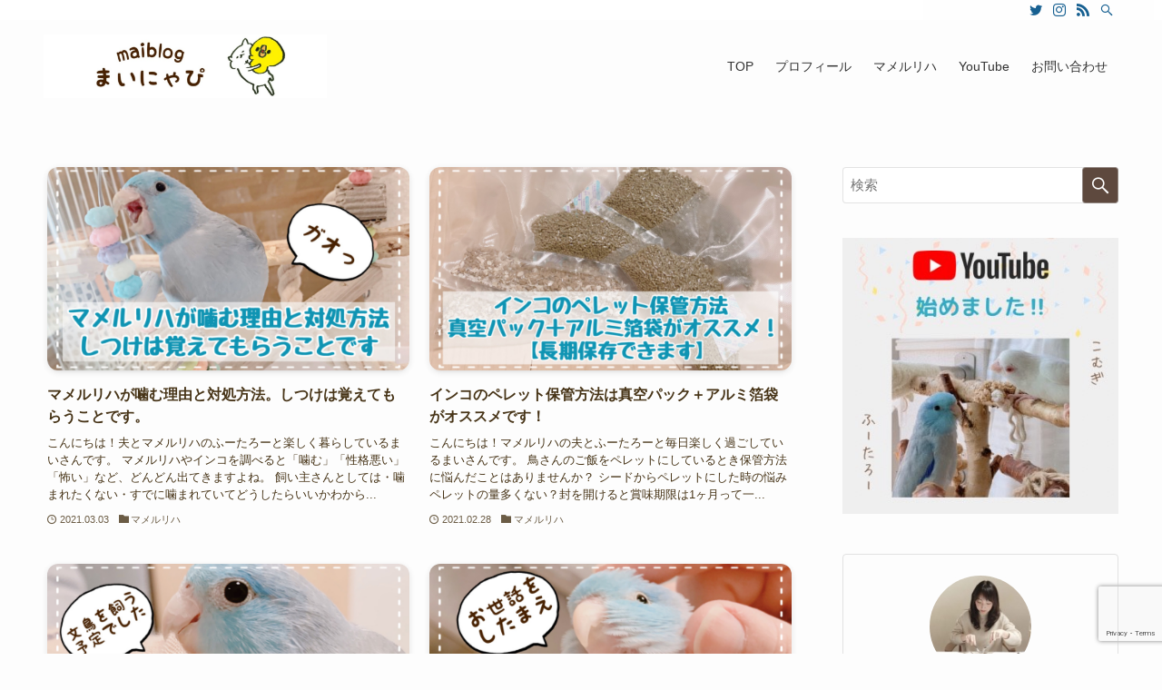

--- FILE ---
content_type: text/html; charset=UTF-8
request_url: https://m-a-i-blog.com/page/3/
body_size: 18129
content:
<!DOCTYPE html>
<html dir="ltr" lang="ja" prefix="og: https://ogp.me/ns#" data-loaded="false" data-scrolled="false" data-spmenu="closed">
<head>
<meta charset="utf-8">
<meta name="format-detection" content="telephone=no">
<meta http-equiv="X-UA-Compatible" content="IE=edge">
<meta name="viewport" content="width=device-width, viewport-fit=cover">
<title>まいぶろぐ まいにゃぴ - Page 3</title>

		<!-- All in One SEO 4.9.3 - aioseo.com -->
	<meta name="description" content="マメルリハインコの飼育専門ブログ。マメルリハってどんな鳥？から飼育方法をまとめています。 - Page 3" />
	<meta name="robots" content="noindex, nofollow, max-image-preview:large" />
	<link rel="canonical" href="https://m-a-i-blog.com/" />
	<link rel="prev" href="https://m-a-i-blog.com/page/2/" />
	<meta name="generator" content="All in One SEO (AIOSEO) 4.9.3" />
		<meta property="og:locale" content="ja_JP" />
		<meta property="og:site_name" content="まいぶろぐ まいにゃぴ - Just another WordPress site" />
		<meta property="og:type" content="website" />
		<meta property="og:title" content="まいぶろぐ まいにゃぴ - Page 3" />
		<meta property="og:description" content="マメルリハインコの飼育専門ブログ。マメルリハってどんな鳥？から飼育方法をまとめています。 - Page 3" />
		<meta property="og:url" content="https://m-a-i-blog.com/" />
		<meta property="og:image" content="https://m-a-i-blog.com/wp-content/uploads/2021/02/IMG_0702-scaled.jpeg" />
		<meta property="og:image:secure_url" content="https://m-a-i-blog.com/wp-content/uploads/2021/02/IMG_0702-scaled.jpeg" />
		<meta name="twitter:card" content="summary_large_image" />
		<meta name="twitter:site" content="@maiblog0925" />
		<meta name="twitter:title" content="マメルリハブログ〜まいにゃぴ〜 - Page 3" />
		<meta name="twitter:description" content="マメルリハインコの飼育専門サイトです。マメルリハってどんな鳥？から飼育方法まで紹介しています。 - Page 3" />
		<meta name="twitter:image" content="https://m-a-i-blog.com/wp-content/uploads/2021/02/IMG_0702-scaled.jpeg" />
		<script type="application/ld+json" class="aioseo-schema">
			{"@context":"https:\/\/schema.org","@graph":[{"@type":"BreadcrumbList","@id":"https:\/\/m-a-i-blog.com\/page\/3\/#breadcrumblist","itemListElement":[{"@type":"ListItem","@id":"https:\/\/m-a-i-blog.com#listItem","position":1,"name":"\u30db\u30fc\u30e0","item":"https:\/\/m-a-i-blog.com","nextItem":{"@type":"ListItem","@id":"https:\/\/m-a-i-blog.com\/page\/3#listItem","name":"\u30da\u30fc\u30b8 3"}},{"@type":"ListItem","@id":"https:\/\/m-a-i-blog.com\/page\/3#listItem","position":2,"name":"\u30da\u30fc\u30b8 3","previousItem":{"@type":"ListItem","@id":"https:\/\/m-a-i-blog.com#listItem","name":"\u30db\u30fc\u30e0"}}]},{"@type":"CollectionPage","@id":"https:\/\/m-a-i-blog.com\/page\/3\/#collectionpage","url":"https:\/\/m-a-i-blog.com\/page\/3\/","name":"\u307e\u3044\u3076\u308d\u3050 \u307e\u3044\u306b\u3083\u3074 - Page 3","description":"\u30de\u30e1\u30eb\u30ea\u30cf\u30a4\u30f3\u30b3\u306e\u98fc\u80b2\u5c02\u9580\u30d6\u30ed\u30b0\u3002\u30de\u30e1\u30eb\u30ea\u30cf\u3063\u3066\u3069\u3093\u306a\u9ce5\uff1f\u304b\u3089\u98fc\u80b2\u65b9\u6cd5\u3092\u307e\u3068\u3081\u3066\u3044\u307e\u3059\u3002 - Page 3","inLanguage":"ja","isPartOf":{"@id":"https:\/\/m-a-i-blog.com\/#website"},"breadcrumb":{"@id":"https:\/\/m-a-i-blog.com\/page\/3\/#breadcrumblist"},"about":{"@id":"https:\/\/m-a-i-blog.com\/#person"}},{"@type":"Person","@id":"https:\/\/m-a-i-blog.com\/#person","name":"\u307e\u3044","image":{"@type":"ImageObject","@id":"https:\/\/m-a-i-blog.com\/page\/3\/#personImage","url":"https:\/\/m-a-i-blog.com\/wp-content\/uploads\/2021\/02\/phonto.jpeg","width":96,"height":96,"caption":"\u307e\u3044"}},{"@type":"WebSite","@id":"https:\/\/m-a-i-blog.com\/#website","url":"https:\/\/m-a-i-blog.com\/","name":"\u307e\u3044\u3076\u308d\u3050 \u307e\u3044\u306b\u3083\u3074","description":"Just another WordPress site","inLanguage":"ja","publisher":{"@id":"https:\/\/m-a-i-blog.com\/#person"}}]}
		</script>
		<!-- All in One SEO -->

<link rel='dns-prefetch' href='//www.google.com' />
<link rel="alternate" type="application/rss+xml" title="まいぶろぐ まいにゃぴ &raquo; フィード" href="https://m-a-i-blog.com/feed/" />
<link rel="alternate" type="application/rss+xml" title="まいぶろぐ まいにゃぴ &raquo; コメントフィード" href="https://m-a-i-blog.com/comments/feed/" />

<!-- SEO SIMPLE PACK 3.6.2 -->
<meta name="description" content="Just another WordPress site">
<link rel="canonical" href="https://m-a-i-blog.com/">
<meta property="og:locale" content="ja_JP">
<meta property="og:type" content="website">
<meta property="og:image" content="https://m-a-i-blog.com/wp-content/uploads/2021/06/IMG_3316-scaled.jpeg">
<meta property="og:title" content="まいぶろぐ まいにゃぴ | Just another WordPress site | Page 3 of 3">
<meta property="og:description" content="Just another WordPress site">
<meta property="og:url" content="https://m-a-i-blog.com/">
<meta property="og:site_name" content="まいぶろぐ まいにゃぴ">
<meta name="twitter:card" content="summary_large_image">
<meta name="twitter:site" content="maiblog0925">
<!-- Google Analytics (gtag.js) -->
<script async src="https://www.googletagmanager.com/gtag/js?id=UA-188171000-1"></script>
<script>
	window.dataLayer = window.dataLayer || [];
	function gtag(){dataLayer.push(arguments);}
	gtag("js", new Date());
	gtag("config", "UA-188171000-1");
</script>
	<!-- / SEO SIMPLE PACK -->

		<!-- This site uses the Google Analytics by MonsterInsights plugin v7.17.0 - Using Analytics tracking - https://www.monsterinsights.com/ -->
		<!-- Note: MonsterInsights is not currently configured on this site. The site owner needs to authenticate with Google Analytics in the MonsterInsights settings panel. -->
					<!-- No UA code set -->
				<!-- / Google Analytics by MonsterInsights -->
		<link rel='stylesheet' id='wp-block-library-css'  href='https://m-a-i-blog.com/wp-includes/css/dist/block-library/style.min.css?ver=5.7.2' type='text/css' media='all' />
<link rel='stylesheet' id='main_style-css'  href='https://m-a-i-blog.com/wp-content/themes/swell/assets/css/main.css?ver=2.5.5.3' type='text/css' media='all' />
<link rel='stylesheet' id='swell_blocks-css'  href='https://m-a-i-blog.com/wp-content/themes/swell/assets/css/blocks.css?ver=2.5.5.3' type='text/css' media='all' />
<style id='swell_custom-inline-css' type='text/css'>
:root{--color_main:#5e493e;--color_text:#473417;--color_link:#39a0ff;--color_border:rgba(200,200,200,.5);--color_gray:rgba(200,200,200,.15);--color_htag:#5e493e;--color_bg:#fdfdfd;--color_gradient1:#d8ffff;--color_gradient2:#87e7ff;--color_main_thin:rgba(118, 91, 78, 0.05 );--color_main_dark:rgba(71, 55, 47, 1 );--color_list_check:#5e493e;--color_list_num:#5e493e;--color_list_good:#86dd7b;--color_list_bad:#f36060;--color_faq_q:#d55656;--color_faq_a:#6599b7;--color_capbox_01:#f59b5f;--color_capbox_01_bg:#fff8eb;--color_capbox_02:#5fb9f5;--color_capbox_02_bg:#edf5ff;--color_capbox_03:#ff8989;--color_capbox_03_bg:#fff2f5;--color_icon_good:#3cd250;--color_icon_good_bg:#ecffe9;--color_icon_bad:#4b73eb;--color_icon_bad_bg:#eafaff;--color_icon_info:#f578b4;--color_icon_info_bg:#fff0fa;--color_icon_announce:#ffa537;--color_icon_announce_bg:#fff5f0;--color_icon_pen:#7a7a7a;--color_icon_pen_bg:#f7f7f7;--color_icon_book:#787364;--color_icon_book_bg:#f8f6ef;--color_icon_point:#ffa639;--color_icon_check:#86d67c;--color_icon_batsu:#f36060;--color_icon_hatena:#5295cc;--color_icon_caution:#f7da38;--color_icon_memo:#84878a;--color_btn_red:#f74a4a;--color_btn_blue:#338df4;--color_btn_green:#62d847;--color_btn_blue_dark:rgba(38, 106, 183, 1 );--color_btn_red_dark:rgba(185, 56, 56, 1 );--color_btn_green_dark:rgba(74, 162, 53, 1 );--color_deep01:#e44141;--color_deep02:#3d79d5;--color_deep03:#63a84d;--color_deep04:#f09f4d;--color_pale01:#fff2f0;--color_pale02:#f3f8fd;--color_pale03:#f1f9ee;--color_pale04:#fdf9ee;--color_mark_blue:#b7e3ff;--color_mark_green:#b2eae2;--color_mark_yellow:#fcf69f;--color_mark_orange:#ffddbc;--border01:solid 4px #f2e421;--border02:double 4px var(--color_main);--border03:dashed 2px var(--color_border);--border04:solid 4px #19afb5;--card_posts_thumb_ratio:56.25%;--list_posts_thumb_ratio:61.8%;--big_posts_thumb_ratio:56.25%;--thumb_posts_thumb_ratio:61.8%;--swl-content_font_size:4vw;--color_header_bg:#fdfdfd;--color_header_text:#333333;--color_footer_bg:#fdfdfd;--color_footer_text:#333;--container_size:1296px;--article_size:944px;--logo_size_sp:60px;--logo_size_pc:70px;--logo_size_pcfix:32px;--color_gnav_bg:var(--color_main);}.is-style-btn_normal a{border-radius:80px}.is-style-btn_solid a{border-radius:80px}.is-style-btn_shiny a{border-radius:80px}.is-style-btn_line a{border-radius:80px}.post_content blockquote{padding:1.5em 3em}.post_content blockquote::before,.post_content blockquote::after{content:"\00201c";display:inline-block;position:absolute;font-size:6em;color:rgba(200, 200, 200, .4)}.post_content blockquote::before{font-family:Arial,Helvetica,sans-serif;top:4px;left:8px}.post_content blockquote::after{transform:rotate(180deg);font-family:Arial,Helvetica,sans-serif;bottom:4px;right:8px}.mark_blue{background:repeating-linear-gradient(-45deg,var(--color_mark_blue),var(--color_mark_blue) 2px,transparent 2px,transparent 4px) no-repeat 0 .75em}.mark_green{background:repeating-linear-gradient(-45deg,var(--color_mark_green),var(--color_mark_green) 2px,transparent 2px,transparent 4px) no-repeat 0 .75em}.mark_yellow{background:repeating-linear-gradient(-45deg,var(--color_mark_yellow),var(--color_mark_yellow) 2px,transparent 2px,transparent 4px) no-repeat 0 .75em}.mark_orange{background:repeating-linear-gradient(-45deg,var(--color_mark_orange),var(--color_mark_orange) 2px,transparent 2px,transparent 4px) no-repeat 0 .75em}[class*="is-style-icon_"]{color:#333;border-width:0}[class*="is-style-big_icon_"]{position:relative;padding:2em 1.5em 1.5em;border-width:2px;border-style:solid}[data-col="gray"] .c-balloon__text{background:#f7f7f7;border-color:#ccc}[data-col="gray"] .c-balloon__before{border-right-color:#f7f7f7}[data-col="green"] .c-balloon__text{background:#d1f8c2;border-color:#9ddd93}[data-col="green"] .c-balloon__before{border-right-color:#d1f8c2}[data-col="blue"] .c-balloon__text{background:#e2f6ff;border-color:#93d2f0}[data-col="blue"] .c-balloon__before{border-right-color:#e2f6ff}[data-col="red"] .c-balloon__text{background:#fff4f4;border-color:#f49a9b}[data-col="red"] .c-balloon__before{border-right-color:#fff4f4}[data-col="yellow"] .c-balloon__text{background:#f9f7d2;border-color:#fbe593}[data-col="yellow"] .c-balloon__before{border-right-color:#f9f7d2}.-type-list2 .p-postList__body::after,.-type-big .p-postList__body::after{content: "READ MORE »";}.c-postThumb__cat{background-color:#5e493e;color:#fff;background-image: repeating-linear-gradient(-45deg,rgba(255,255,255,.1),rgba(255,255,255,.1) 6px,transparent 6px,transparent 12px)}.post_content h2{background:var(--color_htag);padding:.75em 1em;color:#fff}.post_content h2::before{position:absolute;display:block;pointer-events:none;content:"";top:-4px;left:0;width:100%;height:calc(100% + 4px);box-sizing:content-box;border-top:solid 2px var(--color_htag);border-bottom:solid 2px var(--color_htag)}.post_content h3{padding:0 .5em .5em}.post_content h3::before{content:"";width:100%;height:2px;background: repeating-linear-gradient(90deg, var(--color_htag) 0%, var(--color_htag) 29.3%, rgba(150,150,150,.2) 29.3%, rgba(150,150,150,.2) 100%)}.post_content h4{padding:0 0 0 16px;border-left:solid 2px var(--color_htag)}body{font-weight:500;font-family:"游ゴシック体", "Yu Gothic", YuGothic, "Hiragino Kaku Gothic ProN", "Hiragino Sans", Meiryo, sans-serif}.l-header__bar{color:#176091;background:#ffffff}.l-header__menuBtn{order:1}.l-header__customBtn{order:3}.c-gnav a::after{background:var(--color_main)}.p-spHeadMenu .menu-item.-current{border-bottom-color:var(--color_main)}.c-gnav > li:hover > a,.c-gnav > .-current > a{background:#f7f7f7;color: #333}.c-gnav .sub-menu{color:#333;background:#fff}.l-fixHeader::before{opacity:1}#pagetop{border-radius:50%}#fix_bottom_menu{color:#333}#fix_bottom_menu::before{background:#fff;opacity:0.9}.c-widget__title.-spmenu{padding:.5em .75em;border-radius:var(--swl-radius--2, 0px);background:var(--color_main);color:#fff;}.c-widget__title.-footer{padding:.5em}.c-widget__title.-footer::before{content:"";bottom:0;left:0;width:40%;z-index:1;background:var(--color_main)}.c-widget__title.-footer::after{content:"";bottom:0;left:0;width:100%;background:var(--color_border)}.c-secTitle{border-left:solid 2px var(--color_main);padding:0em .75em}.p-spMenu{color:#333333}.p-spMenu__inner::before{background:#fdfdfd;opacity:1}.p-spMenu__overlay{background:#000;opacity:0.6}[class*="page-numbers"]{border-radius:50%;margin:4px;color:#fff;background-color:#dedede}a{text-decoration: none}.l-topTitleArea.c-filterLayer::before{background-color:#000;opacity:0.2;content:""}@media screen and (min-width: 960px){:root{}}@media screen and (max-width: 959px){:root{}.l-header__logo{order:2;text-align:center}}@media screen and (min-width: 600px){:root{--swl-content_font_size:16px;}}@media screen and (max-width: 599px){:root{}}.l-fixHeader .l-fixHeader__gnav{order:0}[data-scrolled=true] .l-fixHeader[data-ready]{-webkit-transform:translateY(0)!important;transform:translateY(0)!important;visibility:visible;opacity:1}.-body-solid .l-fixHeader{box-shadow:0 2px 4px var(--swl-color_shadow)}.l-fixHeader__inner{position:relative;z-index:1;display:flex;align-items:stretch;justify-content:space-between;padding-top:0;padding-bottom:0;color:var(--color_header_text)}.l-fixHeader__logo{display:flex;align-items:center;order:0;margin-right:24px;padding:16px 0;line-height:1}[data-scrolled=true] #fix_bottom_menu{bottom:0}#fix_bottom_menu{z-index:100;width:100%;box-shadow:0 0 4px rgba(0,0,0,.1);transition:bottom .4s}#fix_bottom_menu::before{z-index:0;display:block}#fix_bottom_menu .menu_list{position:relative;z-index:1;display:flex;align-items:center;justify-content:space-between;height:50px;padding:2px 0 0}#fix_bottom_menu .menu_btn .open_btn{-webkit-transform:scale(1.1);transform:scale(1.1);opacity:1}#fix_bottom_menu .menu-item{flex:1 1 100%;margin:0;padding:0;text-align:center}#fix_bottom_menu .menu-item a{display:block;color:inherit;line-height:1;text-decoration:none}#fix_bottom_menu .menu-item i{display:block;height:20px;color:inherit;font-size:20px;line-height:20px;text-align:center}#fix_bottom_menu .menu-item i::before{display:inline-block;color:inherit}#fix_bottom_menu .menu-item.pagetop_btn i{-webkit-transform:scale(1.4);transform:scale(1.4)}#fix_bottom_menu span{display:block;width:100%;margin-top:4px;color:inherit;font-size:10px;line-height:1}@media (max-width:959px){#fix_bottom_menu{display:block}#fix_bottom_menu{padding-bottom:calc(env(safe-area-inset-bottom) * .5)}}.-body-solid .c-shareBtns__btn,.-body-solid .is-style-balloon>.c-tabList .c-tabList__button,.-body-solid .p-snsCta,.-body-solid [class*=page-numbers]{box-shadow:var(--swl-box_shadow)}.-body-solid .is-style-btn_normal a,.-body-solid .is-style-btn_shiny a{box-shadow:var(--swl-btn_shadow)}.-body-solid .p-articleThumb__img,.-body-solid .p-articleThumb__youtube{box-shadow:var(--swl-img_shadow)}.-body-solid .p-pickupBanners__item .c-bannerLink,.-body-solid .p-postList__thumb{box-shadow:0 2px 8px rgba(0,0,0,.1),0 4px 4px -4px rgba(0,0,0,.1)}.-body-solid .p-postList.-w-ranking li::before{background-image:repeating-linear-gradient(-45deg,rgba(255,255,255,.1),rgba(255,255,255,.1) 6px,transparent 6px,transparent 12px);box-shadow:1px 1px 4px rgba(0,0,0,.2)}:root{--swl-radius--2:2px;--swl-radius--4:4px;--swl-radius--8:8px}.c-categoryList__link,.c-tagList__link,.tag-cloud-link{padding:6px 10px;border-radius:16px}.-related .p-postList__thumb,.is-style-bg_gray,.is-style-bg_main,.is-style-bg_main_thin,.is-style-bg_stripe,.is-style-border_dg,.is-style-border_dm,.is-style-border_sg,.is-style-border_sm,.is-style-dent_box,.is-style-note_box,.is-style-stitch,[class*=is-style-big_icon_],input[type=number],input[type=text],textarea{border-radius:4px}.-ps-style-img .p-postList__link,.-type-thumb .p-postList__link,.p-postList__thumb{z-index:0;overflow:hidden;border-radius:12px}.c-widget .-type-list.-w-ranking .p-postList__item::before{top:2px;left:2px;border-radius:16px}.c-widget .-type-card.-w-ranking .p-postList__item::before{border-radius:0 0 4px 4px}.c-postThumb__cat{margin:.5em;padding:0 8px;border-radius:16px}.cap_box_ttl{border-radius:2px 2px 0 0}.cap_box_content{border-radius:0 0 2px 2px}.cap_box.is-style-small_ttl .cap_box_content{border-radius:0 2px 2px 2px}.cap_box.is-style-inner .cap_box_content,.cap_box.is-style-onborder_ttl .cap_box_content,.cap_box.is-style-onborder_ttl2 .cap_box_content,.cap_box.is-style-onborder_ttl2 .cap_box_ttl,.cap_box.is-style-shadow{border-radius:2px}.is-style-more_btn>a,.p-postList__body::after,.submit{border-radius:40px}@media (min-width:960px){#sidebar .-type-list .p-postList__thumb{border-radius:8px}}@media (max-width:959px){.-ps-style-img .p-postList__link,.-type-thumb .p-postList__link,.p-postList__thumb{border-radius:8px}}.l-header__bar{position:relative;width:100%}.l-header__bar .c-catchphrase{width:50%;margin-right:auto;padding:4px 0;overflow:hidden;color:inherit;font-size:12px;line-height:14px;letter-spacing:.2px;white-space:nowrap}.l-header__bar .c-iconList .c-iconList__link{margin:0;padding:4px 6px}.l-header__barInner{display:flex;align-items:center;justify-content:flex-end}.p-spHeadMenu{text-align:center}.p-spHeadMenu .sub-menu{display:none}.p-spHeadMenu .menu-item{flex-shrink:0;width:auto;height:36px;padding:0;font-size:12px;border-bottom:solid 2px transparent;-webkit-backface-visibility:hidden;backface-visibility:hidden}.p-spHeadMenu .menu-item.-current{border-bottom-color:currentColor}.p-spHeadMenu a{display:block;padding:0 12px 0;line-height:36px;text-decoration:none}.l-header__spNav.swiper:not(.swiper-initialized) .p-spHeadMenu{visibility:hidden}.l-header__spNav a{color:var(--color_header_text)}.l-header__spNav[data-loop="0"] .p-spHeadMenu{display:flex;overflow-x:auto}.l-header__spNav[data-loop="0"] .menu-item:first-child{margin-left:auto}.l-header__spNav[data-loop="0"] .menu-item:last-child{margin-right:auto}@media (min-width:960px){.l-header__spNav{display:none}}@media (min-width:960px){.-series .l-header__inner{display:flex;align-items:stretch}.-series .l-header__logo{display:flex;flex-wrap:wrap;align-items:center;margin-right:24px;padding:16px 0}.-series .l-header__logo .c-catchphrase{padding:4px 0;font-size:13px}.-series .c-headLogo{margin-right:16px}.-series-right .l-header__inner{justify-content:space-between}.-series-right .c-gnavWrap{margin-left:auto}.-series-right .w-header{margin-left:12px}.-series-left .w-header{margin-left:auto}}@media (min-width:960px) and (min-width:600px){.-series .c-headLogo{max-width:400px}}.l-header__spNav{background-color:var(--color_gnav_bg)}.p-spHeadMenu a{color:#fff}.p-spHeadMenu .menu-item.-current{border-bottom-color:#fff}@media (min-width:960px){.-parallel .l-header__gnav{color:#fff;background-color:var(--color_gnav_bg)}.-parallel .l-header__gnav .c-gnav>li>a{padding-top:12px;padding-bottom:12px}.-parallel .l-header__gnav .c-gnav>li>a::after{background-color:#fff}.-parallel-top .l-header__gnav{margin-bottom:8px}.-parallel-bottom .l-header__gnav{margin-top:8px}}.c-gnav .sub-menu a::before,.c-listMenu a::before{font-weight:400;font-family:icomoon!important;font-style:normal;font-variant:normal;line-height:1;text-transform:none;-webkit-font-smoothing:antialiased;-moz-osx-font-smoothing:grayscale}.c-submenuToggleBtn{display:none}.c-listMenu a{padding:.75em 1em .75em 1.5em;transition:padding .25s}.c-listMenu a:hover{padding-right:.75em;padding-left:1.75em}.c-gnav .sub-menu a::before,.c-listMenu a::before{position:absolute;top:50%;left:2px;display:inline-block;color:inherit;vertical-align:middle;-webkit-transform:translateY(-50%);transform:translateY(-50%);content:"\e921"}.c-listMenu .children,.c-listMenu .sub-menu{margin:0}.c-listMenu .children a,.c-listMenu .sub-menu a{padding-left:2.5em;font-size:.9em}.c-listMenu .children a::before,.c-listMenu .sub-menu a::before{left:1em}.c-listMenu .children a:hover,.c-listMenu .sub-menu a:hover{padding-left:2.75em}.c-listMenu .children ul a,.c-listMenu .sub-menu ul a{padding-left:3.25em}.c-listMenu .children ul a::before,.c-listMenu .sub-menu ul a::before{left:1.75em}.c-listMenu .children ul a:hover,.c-listMenu .sub-menu ul a:hover{padding-left:3.5em}.c-gnav li:hover>.sub-menu{visibility:visible;opacity:1}.c-gnav .sub-menu::before{position:absolute;top:0;left:0;z-index:0;width:100%;height:100%;background:inherit;content:""}.c-gnav .sub-menu .sub-menu{top:0;left:100%;z-index:-1}.c-gnav .sub-menu a{padding-left:2em}.c-gnav .sub-menu a::before{left:.5em}.c-gnav .sub-menu a:hover .ttl{left:4px}:root{--color_content_bg:var(--color_bg);}.c-widget__title.-side{border-left:solid 2px var(--color_main);padding:0em .75em}@media screen and (min-width: 960px){:root{}}@media screen and (max-width: 959px){:root{}}@media screen and (min-width: 600px){:root{}}@media screen and (max-width: 599px){:root{}}
</style>
<link rel='stylesheet' id='swell-loaded-animation-css'  href='https://m-a-i-blog.com/wp-content/themes/swell/assets/css/modules/loaded-animation.css?ver=2.5.5.3' type='text/css' media='all' />
<link rel='stylesheet' id='swell-parts/footer-css'  href='https://m-a-i-blog.com/wp-content/themes/swell/assets/css/modules/parts/footer.css?ver=2.5.5.3' type='text/css' media='all' />
<link rel='stylesheet' id='swell-page/home-css'  href='https://m-a-i-blog.com/wp-content/themes/swell/assets/css/modules/page/home.css?ver=2.5.5.3' type='text/css' media='all' />
<link rel='stylesheet' id='aioseo/css/src/vue/standalone/blocks/table-of-contents/global.scss-css'  href='https://m-a-i-blog.com/wp-content/plugins/all-in-one-seo-pack/dist/Lite/assets/css/table-of-contents/global.e90f6d47.css?ver=4.9.3' type='text/css' media='all' />
<link rel='stylesheet' id='contact-form-7-css'  href='https://m-a-i-blog.com/wp-content/plugins/contact-form-7/includes/css/styles.css?ver=5.5.6.1' type='text/css' media='all' />
<link rel='stylesheet' id='yyi_rinker_stylesheet-css'  href='https://m-a-i-blog.com/wp-content/plugins/yyi-rinker/css/style.css?v=1.1.0&#038;ver=5.7.2' type='text/css' media='all' />
<link rel='stylesheet' id='child_style-css'  href='https://m-a-i-blog.com/wp-content/themes/swell_child/style.css?ver=2026011764424' type='text/css' media='all' />
<link rel='stylesheet' id='pochipp-front-css'  href='https://m-a-i-blog.com/wp-content/plugins/pochipp/dist/css/style.css?ver=1.18.3' type='text/css' media='all' />
<link rel='stylesheet' id='cocoon_icon-css'  href='https://m-a-i-blog.com/wp-content/plugins/cocoon-to-swell/assets/css/fontawesome.min.css?ver=1.1.2' type='text/css' media='all' />
<link rel='stylesheet' id='cocoon-to-swell-style-css'  href='https://m-a-i-blog.com/wp-content/plugins/cocoon-to-swell/assets/css/cocoon.css?ver=1.1.2' type='text/css' media='all' />
<script type='text/javascript' src='https://m-a-i-blog.com/wp-includes/js/jquery/jquery.min.js?ver=3.5.1' id='jquery-core-js'></script>
<script type='text/javascript' src='https://m-a-i-blog.com/wp-content/plugins/yyi-rinker/js/event-tracking.js?v=1.1.0' id='yyi_rinker_event_tracking_script-js'></script>

<noscript><link href="https://m-a-i-blog.com/wp-content/themes/swell/assets/css/noscript.css" rel="stylesheet"></noscript>
<link rel="https://api.w.org/" href="https://m-a-i-blog.com/wp-json/" /><script type="text/javascript" language="javascript">
    var vc_pid = "886948222";
</script><script type="text/javascript" src="//aml.valuecommerce.com/vcdal.js" async></script><!-- Pochipp -->
<style id="pchpp_custom_style">:root{--pchpp-color-inline: #069A8E;--pchpp-color-custom: #5ca250;--pchpp-color-custom-2: #8e59e4;--pchpp-color-amazon: #f99a0c;--pchpp-color-rakuten: #e0423c;--pchpp-color-yahoo: #438ee8;--pchpp-color-mercari: #3c3c3c;--pchpp-inline-bg-color: var(--pchpp-color-inline);--pchpp-inline-txt-color: #fff;--pchpp-inline-shadow: 0 1px 4px -1px rgba(0, 0, 0, 0.2);--pchpp-inline-radius: 0px;--pchpp-inline-width: auto;}</style>
<script id="pchpp_vars">window.pchppVars = {};window.pchppVars.ajaxUrl = "https://m-a-i-blog.com/wp-admin/admin-ajax.php";window.pchppVars.ajaxNonce = "f4a371599e";</script>
<script type="text/javascript" language="javascript">var vc_pid = "886993876";</script>
<!-- / Pochipp -->
<style type="text/css">.recentcomments a{display:inline !important;padding:0 !important;margin:0 !important;}</style><link rel="icon" href="https://m-a-i-blog.com/wp-content/uploads/2021/03/cropped-IMG_1151-scaled-1-32x32.jpeg" sizes="32x32" />
<link rel="icon" href="https://m-a-i-blog.com/wp-content/uploads/2021/03/cropped-IMG_1151-scaled-1-192x192.jpeg" sizes="192x192" />
<link rel="apple-touch-icon" href="https://m-a-i-blog.com/wp-content/uploads/2021/03/cropped-IMG_1151-scaled-1-180x180.jpeg" />
<meta name="msapplication-TileImage" content="https://m-a-i-blog.com/wp-content/uploads/2021/03/cropped-IMG_1151-scaled-1-270x270.jpeg" />

<style id="swell_custom_css"></style>
<meta name="p:domain_verify" content="696408dd4a4eb4f4259cccb3da5e6d7b"/>
</head>
<body>
<div id="body_wrap" class="home blog paged paged-3 -body-solid -index-off -sidebar-on -frame-off top" >
<div id="sp_menu" class="p-spMenu -left">
	<div class="p-spMenu__inner">
		<div class="p-spMenu__closeBtn">
			<div class="c-iconBtn -menuBtn" data-onclick="toggleMenu" aria-label="メニューを閉じる">
				<i class="c-iconBtn__icon icon-close-thin"></i>
			</div>
		</div>
		<div class="p-spMenu__body">
			<div class="c-widget__title -spmenu">
				MENU			</div>
			<div class="p-spMenu__nav">
				<ul class="c-spnav c-listMenu"><li class="menu-item menu-item-type-custom menu-item-object-custom current-menu-item menu-item-home menu-item-1130"><a href="https://m-a-i-blog.com">TOP</a></li>
<li class="menu-item menu-item-type-taxonomy menu-item-object-category menu-item-1132"><a href="https://m-a-i-blog.com/category/profile/">プロフィール</a></li>
<li class="menu-item menu-item-type-taxonomy menu-item-object-category menu-item-1131"><a href="https://m-a-i-blog.com/category/mameruriha/">マメルリハ</a></li>
<li class="menu-item menu-item-type-post_type menu-item-object-page menu-item-1133"><a href="https://m-a-i-blog.com/youtube/">YouTube</a></li>
<li class="menu-item menu-item-type-post_type menu-item-object-page menu-item-1134"><a href="https://m-a-i-blog.com/%e3%81%8a%e5%95%8f%e3%81%84%e5%90%88%e3%82%8f%e3%81%9b/">お問い合わせ</a></li>
</ul>			</div>
					</div>
	</div>
	<div class="p-spMenu__overlay c-overlay" data-onclick="toggleMenu"></div>
</div>
<header id="header" class="l-header -series -series-right" data-spfix="1">
	<div class="l-header__bar pc_">
	<div class="l-header__barInner l-container">
		<ul class="c-iconList">
						<li class="c-iconList__item -twitter">
						<a href="https://twitter.com/maiblog0925" target="_blank" rel="noopener" class="c-iconList__link u-fz-14 hov-flash" aria-label="twitter">
							<i class="c-iconList__icon icon-twitter" role="presentation"></i>
						</a>
					</li>
									<li class="c-iconList__item -instagram">
						<a href="https://www.instagram.com/m_pensan" target="_blank" rel="noopener" class="c-iconList__link u-fz-14 hov-flash" aria-label="instagram">
							<i class="c-iconList__icon icon-instagram" role="presentation"></i>
						</a>
					</li>
									<li class="c-iconList__item -rss">
						<a href="https://m-a-i-blog.com/feed/" target="_blank" rel="noopener" class="c-iconList__link u-fz-14 hov-flash" aria-label="rss">
							<i class="c-iconList__icon icon-rss" role="presentation"></i>
						</a>
					</li>
									<li class="c-iconList__item -search">
						<button class="c-iconList__link u-fz-14 hov-flash" data-onclick="toggleSearch" aria-label="検索">
							<i class="c-iconList__icon icon-search" role="presentation"></i>
						</button>
					</li>
				</ul>
	</div>
</div>
	<div class="l-header__inner l-container">
		<div class="l-header__logo">
			<h1 class="c-headLogo -img"><a href="https://m-a-i-blog.com/" title="まいぶろぐ まいにゃぴ" class="c-headLogo__link" rel="home"><img width="1600" height="360"  src="https://m-a-i-blog.com/wp-content/uploads/2021/02/phonto-4.jpg" alt="まいぶろぐ まいにゃぴ" class="c-headLogo__img" srcset="https://m-a-i-blog.com/wp-content/uploads/2021/02/phonto-4.jpg 1600w, https://m-a-i-blog.com/wp-content/uploads/2021/02/phonto-4-300x68.jpg 300w, https://m-a-i-blog.com/wp-content/uploads/2021/02/phonto-4-1024x230.jpg 1024w, https://m-a-i-blog.com/wp-content/uploads/2021/02/phonto-4-768x173.jpg 768w, https://m-a-i-blog.com/wp-content/uploads/2021/02/phonto-4-1536x346.jpg 1536w" sizes="(max-width: 959px) 50vw, 800px" decoding="async" loading="eager" ></a></h1>					</div>
		<nav id="gnav" class="l-header__gnav c-gnavWrap">
					<ul class="c-gnav">
			<li class="menu-item menu-item-type-custom menu-item-object-custom current-menu-item menu-item-home menu-item-1130"><a href="https://m-a-i-blog.com"><span class="ttl">TOP</span></a></li>
<li class="menu-item menu-item-type-taxonomy menu-item-object-category menu-item-1132"><a href="https://m-a-i-blog.com/category/profile/"><span class="ttl">プロフィール</span></a></li>
<li class="menu-item menu-item-type-taxonomy menu-item-object-category menu-item-1131"><a href="https://m-a-i-blog.com/category/mameruriha/"><span class="ttl">マメルリハ</span></a></li>
<li class="menu-item menu-item-type-post_type menu-item-object-page menu-item-1133"><a href="https://m-a-i-blog.com/youtube/"><span class="ttl">YouTube</span></a></li>
<li class="menu-item menu-item-type-post_type menu-item-object-page menu-item-1134"><a href="https://m-a-i-blog.com/%e3%81%8a%e5%95%8f%e3%81%84%e5%90%88%e3%82%8f%e3%81%9b/"><span class="ttl">お問い合わせ</span></a></li>
					</ul>
			</nav>
		<div class="l-header__customBtn sp_">
			<div class="c-iconBtn" data-onclick="toggleSearch" role="button" aria-label="検索ボタン">
			<i class="c-iconBtn__icon icon-search"></i>
					</div>
	</div>
<div class="l-header__menuBtn sp_">
	<div class="c-iconBtn -menuBtn" data-onclick="toggleMenu" role="button" aria-label="メニューボタン">
		<i class="c-iconBtn__icon icon-menu-thin"></i>
			</div>
</div>
	</div>
	<div class="l-header__spNav" data-loop="0">
	<ul class="p-spHeadMenu">
		<li class="menu-item menu-item-type-custom menu-item-object-custom current-menu-item menu-item-home menu-item-1130 swiper-slide"><a href="https://m-a-i-blog.com"><span>TOP</span></a></li>
<li class="menu-item menu-item-type-taxonomy menu-item-object-category menu-item-1132 swiper-slide"><a href="https://m-a-i-blog.com/category/profile/"><span>プロフィール</span></a></li>
<li class="menu-item menu-item-type-taxonomy menu-item-object-category menu-item-1131 swiper-slide"><a href="https://m-a-i-blog.com/category/mameruriha/"><span>マメルリハ</span></a></li>
<li class="menu-item menu-item-type-post_type menu-item-object-page menu-item-1133 swiper-slide"><a href="https://m-a-i-blog.com/youtube/"><span>YouTube</span></a></li>
<li class="menu-item menu-item-type-post_type menu-item-object-page menu-item-1134 swiper-slide"><a href="https://m-a-i-blog.com/%e3%81%8a%e5%95%8f%e3%81%84%e5%90%88%e3%82%8f%e3%81%9b/"><span>お問い合わせ</span></a></li>
	</ul>
</div>
</header>
<div id="fix_header" class="l-fixHeader -series -series-right">
	<div class="l-fixHeader__inner l-container">
		<div class="l-fixHeader__logo">
			<div class="c-headLogo -img"><a href="https://m-a-i-blog.com/" title="まいぶろぐ まいにゃぴ" class="c-headLogo__link" rel="home"><img width="1600" height="360"  src="https://m-a-i-blog.com/wp-content/uploads/2021/02/phonto-4.jpg" alt="まいぶろぐ まいにゃぴ" class="c-headLogo__img" srcset="https://m-a-i-blog.com/wp-content/uploads/2021/02/phonto-4.jpg 1600w, https://m-a-i-blog.com/wp-content/uploads/2021/02/phonto-4-300x68.jpg 300w, https://m-a-i-blog.com/wp-content/uploads/2021/02/phonto-4-1024x230.jpg 1024w, https://m-a-i-blog.com/wp-content/uploads/2021/02/phonto-4-768x173.jpg 768w, https://m-a-i-blog.com/wp-content/uploads/2021/02/phonto-4-1536x346.jpg 1536w" sizes="(max-width: 959px) 50vw, 800px" decoding="async" loading="eager" ></a></div>		</div>
		<div class="l-fixHeader__gnav c-gnavWrap">
					<ul class="c-gnav">
			<li class="menu-item menu-item-type-custom menu-item-object-custom current-menu-item menu-item-home menu-item-1130"><a href="https://m-a-i-blog.com"><span class="ttl">TOP</span></a></li>
<li class="menu-item menu-item-type-taxonomy menu-item-object-category menu-item-1132"><a href="https://m-a-i-blog.com/category/profile/"><span class="ttl">プロフィール</span></a></li>
<li class="menu-item menu-item-type-taxonomy menu-item-object-category menu-item-1131"><a href="https://m-a-i-blog.com/category/mameruriha/"><span class="ttl">マメルリハ</span></a></li>
<li class="menu-item menu-item-type-post_type menu-item-object-page menu-item-1133"><a href="https://m-a-i-blog.com/youtube/"><span class="ttl">YouTube</span></a></li>
<li class="menu-item menu-item-type-post_type menu-item-object-page menu-item-1134"><a href="https://m-a-i-blog.com/%e3%81%8a%e5%95%8f%e3%81%84%e5%90%88%e3%82%8f%e3%81%9b/"><span class="ttl">お問い合わせ</span></a></li>
					</ul>
			</div>
	</div>
</div>
<div id="content" class="l-content l-container" >
<main id="main_content" class="l-mainContent l-article">
	<div class="l-mainContent__inner">
		<div class="p-homeContent l-parent u-mt-40"><div class="c-tabBody p-postListTabBody">
		<div id="post_list_tab_1" class="c-tabBody__item" aria-hidden="false">
			<ul class="p-postList -type-card -pc-col3 -sp-col2"><li class="p-postList__item">
	<a href="https://m-a-i-blog.com/parrotlet-parakeet-bite-the-reason-discipline/" class="p-postList__link">
		<div class="p-postList__thumb c-postThumb">
	<figure class="c-postThumb__figure">
		<img width="1024" height="576"  src="[data-uri]" alt="" class="c-postThumb__img u-obf-cover lazyload" sizes="(max-width: 1024px) 100vw, 1024px" data-src="https://m-a-i-blog.com/wp-content/uploads/2021/03/phonto-22-1024x576.jpg" data-srcset="https://m-a-i-blog.com/wp-content/uploads/2021/03/phonto-22-1024x576.jpg 1024w, https://m-a-i-blog.com/wp-content/uploads/2021/03/phonto-22-300x169.jpg 300w, https://m-a-i-blog.com/wp-content/uploads/2021/03/phonto-22-768x432.jpg 768w, https://m-a-i-blog.com/wp-content/uploads/2021/03/phonto-22-1536x864.jpg 1536w, https://m-a-i-blog.com/wp-content/uploads/2021/03/phonto-22.jpg 1837w" data-aspectratio="1024/576" ><noscript><img src="https://m-a-i-blog.com/wp-content/uploads/2021/03/phonto-22-1024x576.jpg" class="c-postThumb__img u-obf-cover" alt=""></noscript>	</figure>
	</div>
					<div class="p-postList__body">
				<h2 class="p-postList__title">マメルリハが噛む理由と対処方法。しつけは覚えてもらうことです。</h2>									<div class="p-postList__excerpt">
						こんにちは！夫とマメルリハのふーたろーと楽しく暮らしているまいさんです。 マメルリハやインコを調べると「噛む」「性格悪い」「怖い」など、どんどん出てきますよね。 飼い主さんとしては・噛まれたくない・すでに噛まれていてどうしたらいいかわから...					</div>
								<div class="p-postList__meta">
					<div class="p-postList__times c-postTimes u-thin">
			<time class="c-postTimes__posted icon-posted" datetime="2021-03-03">2021.03.03</time>
		</div>
		<span class="p-postList__cat u-thin icon-folder" data-cat-id="8">マメルリハ</span>
					</div>
			</div>
			</a>
</li>
<li class="p-postList__item">
	<a href="https://m-a-i-blog.com/parakeet-pellet-storage-method/" class="p-postList__link">
		<div class="p-postList__thumb c-postThumb">
	<figure class="c-postThumb__figure">
		<img width="1024" height="576"  src="[data-uri]" alt="" class="c-postThumb__img u-obf-cover lazyload" sizes="(max-width: 1024px) 100vw, 1024px" data-src="https://m-a-i-blog.com/wp-content/uploads/2021/02/phonto-21-1024x576.jpg" data-srcset="https://m-a-i-blog.com/wp-content/uploads/2021/02/phonto-21-1024x576.jpg 1024w, https://m-a-i-blog.com/wp-content/uploads/2021/02/phonto-21-300x169.jpg 300w, https://m-a-i-blog.com/wp-content/uploads/2021/02/phonto-21-768x432.jpg 768w, https://m-a-i-blog.com/wp-content/uploads/2021/02/phonto-21-1536x864.jpg 1536w, https://m-a-i-blog.com/wp-content/uploads/2021/02/phonto-21.jpg 1920w" data-aspectratio="1024/576" ><noscript><img src="https://m-a-i-blog.com/wp-content/uploads/2021/02/phonto-21-1024x576.jpg" class="c-postThumb__img u-obf-cover" alt=""></noscript>	</figure>
	</div>
					<div class="p-postList__body">
				<h2 class="p-postList__title">インコのペレット保管方法は真空パック＋アルミ箔袋がオススメです！</h2>									<div class="p-postList__excerpt">
						こんにちは！マメルリハの夫とふーたろーと毎日楽しく過ごしているまいさんです。 鳥さんのご飯をペレットにしているとき保管方法に悩んだことはありませんか？ シードからペレットにした時の悩みペレットの量多くない？封を開けると賞味期限は1ヶ月って一...					</div>
								<div class="p-postList__meta">
					<div class="p-postList__times c-postTimes u-thin">
			<time class="c-postTimes__posted icon-posted" datetime="2021-02-28">2021.02.28</time>
		</div>
		<span class="p-postList__cat u-thin icon-folder" data-cat-id="8">マメルリハ</span>
					</div>
			</div>
			</a>
</li>
<li class="p-postList__item">
	<a href="https://m-a-i-blog.com/parrotlet-parakeet-beginner-recommendation/" class="p-postList__link">
		<div class="p-postList__thumb c-postThumb">
	<figure class="c-postThumb__figure">
		<img width="1024" height="576"  src="[data-uri]" alt="" class="c-postThumb__img u-obf-cover lazyload" sizes="(max-width: 1024px) 100vw, 1024px" data-src="https://m-a-i-blog.com/wp-content/uploads/2021/02/phonto-19-1024x576.jpg" data-srcset="https://m-a-i-blog.com/wp-content/uploads/2021/02/phonto-19-1024x576.jpg 1024w, https://m-a-i-blog.com/wp-content/uploads/2021/02/phonto-19-300x169.jpg 300w, https://m-a-i-blog.com/wp-content/uploads/2021/02/phonto-19-768x432.jpg 768w, https://m-a-i-blog.com/wp-content/uploads/2021/02/phonto-19-1536x864.jpg 1536w, https://m-a-i-blog.com/wp-content/uploads/2021/02/phonto-19-2048x1152.jpg 2048w" data-aspectratio="1024/576" ><noscript><img src="https://m-a-i-blog.com/wp-content/uploads/2021/02/phonto-19-1024x576.jpg" class="c-postThumb__img u-obf-cover" alt=""></noscript>	</figure>
	</div>
					<div class="p-postList__body">
				<h2 class="p-postList__title">インコ初心者でもマメルリハはオススメ。メリットとデメリット、私が選んだ理由を紹介！</h2>									<div class="p-postList__excerpt">
						初めて鳥さんを飼う時はどんな鳥さんがいいか迷いますよね。 私も犬や猫など飼ったことはありますが鳥さんは初めてだったので、どんな鳥さんがいいのかなってかなり悩みました。 「インコ&nbsp;初心者&nbsp;おすすめ」&nbsp;とかで調べるとだいたい1位2位...					</div>
								<div class="p-postList__meta">
					<div class="p-postList__times c-postTimes u-thin">
			<time class="c-postTimes__posted icon-posted" datetime="2021-02-25">2021.02.25</time>
		</div>
		<span class="p-postList__cat u-thin icon-folder" data-cat-id="8">マメルリハ</span>
					</div>
			</div>
			</a>
</li>
<li class="p-postList__item">
	<a href="https://m-a-i-blog.com/parrotlet-parakeet-howtokeep-shit/" class="p-postList__link">
		<div class="p-postList__thumb c-postThumb">
	<figure class="c-postThumb__figure">
		<img width="1024" height="576"  src="[data-uri]" alt="" class="c-postThumb__img u-obf-cover lazyload" sizes="(max-width: 1024px) 100vw, 1024px" data-src="https://m-a-i-blog.com/wp-content/uploads/2021/02/phonto-17-1024x576.jpg" data-srcset="https://m-a-i-blog.com/wp-content/uploads/2021/02/phonto-17-1024x576.jpg 1024w, https://m-a-i-blog.com/wp-content/uploads/2021/02/phonto-17-300x169.jpg 300w, https://m-a-i-blog.com/wp-content/uploads/2021/02/phonto-17-768x432.jpg 768w, https://m-a-i-blog.com/wp-content/uploads/2021/02/phonto-17-1536x864.jpg 1536w, https://m-a-i-blog.com/wp-content/uploads/2021/02/phonto-17-2048x1152.jpg 2048w" data-aspectratio="1024/576" ><noscript><img src="https://m-a-i-blog.com/wp-content/uploads/2021/02/phonto-17-1024x576.jpg" class="c-postThumb__img u-obf-cover" alt=""></noscript>	</figure>
	</div>
					<div class="p-postList__body">
				<h2 class="p-postList__title">マメルリハの飼い方。インコの毎日のお世話やフンの掃除は大変じゃないよ！</h2>									<div class="p-postList__excerpt">
						こんにちは。マメルリハ大好きまいさんです。 マメルリハやインコを初めて飼うときは掃除とか毎日のお世話って大変そうと心配になりますよね。 私も犬や猫とは違うよな〜って心配でした。 だけど、大丈夫！ 今日は我が家が毎日どんなお世話をしているかを...					</div>
								<div class="p-postList__meta">
					<div class="p-postList__times c-postTimes u-thin">
			<time class="c-postTimes__posted icon-posted" datetime="2021-02-23">2021.02.23</time>
		</div>
		<span class="p-postList__cat u-thin icon-folder" data-cat-id="8">マメルリハ</span>
					</div>
			</div>
			</a>
</li>
<li class="p-postList__item">
	<a href="https://m-a-i-blog.com/parrotlet-parakeet-cage-placetoput/" class="p-postList__link">
		<div class="p-postList__thumb c-postThumb">
	<figure class="c-postThumb__figure">
		<img width="1024" height="576"  src="[data-uri]" alt="" class="c-postThumb__img u-obf-cover lazyload" sizes="(max-width: 1024px) 100vw, 1024px" data-src="https://m-a-i-blog.com/wp-content/uploads/2021/02/phonto-14-1024x576.jpg" data-srcset="https://m-a-i-blog.com/wp-content/uploads/2021/02/phonto-14-1024x576.jpg 1024w, https://m-a-i-blog.com/wp-content/uploads/2021/02/phonto-14-300x169.jpg 300w, https://m-a-i-blog.com/wp-content/uploads/2021/02/phonto-14-768x432.jpg 768w, https://m-a-i-blog.com/wp-content/uploads/2021/02/phonto-14-1536x864.jpg 1536w, https://m-a-i-blog.com/wp-content/uploads/2021/02/phonto-14-2048x1152.jpg 2048w" data-aspectratio="1024/576" ><noscript><img src="https://m-a-i-blog.com/wp-content/uploads/2021/02/phonto-14-1024x576.jpg" class="c-postThumb__img u-obf-cover" alt=""></noscript>	</figure>
	</div>
					<div class="p-postList__body">
				<h2 class="p-postList__title">マメルリハインコのケージの置き場所はリビングが最適！置いてはいけない場所も解説！</h2>									<div class="p-postList__excerpt">
						こんにちは。マメルリハや動物が大好きなまいさんです。 今日は ケージを買ったけどどこに置けばいいのかな？置いてはいけない場所って具体的にどこ？ ケージはどこに置くべきか。危険な場所も一緒に解説するよ！ この記事から分かること ・ケージを置く最...					</div>
								<div class="p-postList__meta">
					<div class="p-postList__times c-postTimes u-thin">
			<time class="c-postTimes__posted icon-posted" datetime="2021-02-20">2021.02.20</time>
		</div>
		<span class="p-postList__cat u-thin icon-folder" data-cat-id="8">マメルリハ</span>
					</div>
			</div>
			</a>
</li>
<li class="p-postList__item">
	<a href="https://m-a-i-blog.com/parrotlet-howtokeep-thingsnecessary/" class="p-postList__link">
		<div class="p-postList__thumb c-postThumb">
	<figure class="c-postThumb__figure">
		<img width="1024" height="576"  src="[data-uri]" alt="" class="c-postThumb__img u-obf-cover lazyload" sizes="(max-width: 1024px) 100vw, 1024px" data-src="https://m-a-i-blog.com/wp-content/uploads/2021/02/phonto-13-1024x576.jpg" data-srcset="https://m-a-i-blog.com/wp-content/uploads/2021/02/phonto-13-1024x576.jpg 1024w, https://m-a-i-blog.com/wp-content/uploads/2021/02/phonto-13-300x169.jpg 300w, https://m-a-i-blog.com/wp-content/uploads/2021/02/phonto-13-768x432.jpg 768w, https://m-a-i-blog.com/wp-content/uploads/2021/02/phonto-13.jpg 1277w" data-aspectratio="1024/576" ><noscript><img src="https://m-a-i-blog.com/wp-content/uploads/2021/02/phonto-13-1024x576.jpg" class="c-postThumb__img u-obf-cover" alt=""></noscript>	</figure>
	</div>
					<div class="p-postList__body">
				<h2 class="p-postList__title">【マメルリハの飼い方】必要なものは？飼育用品は事前に準備しよう！！</h2>									<div class="p-postList__excerpt">
						こんにちは。動物に囲まれて育ったまいさんです。 好きな動物園は那須どうぶつ王国。インコがおみくじを引いてくれます。 新潟には動物園がないので感動！ マメルリハをお迎えするぞ〜！どんな飼育用品が必要なのかな？ 事前に準備した方がいいものについ...					</div>
								<div class="p-postList__meta">
					<div class="p-postList__times c-postTimes u-thin">
			<time class="c-postTimes__posted icon-posted" datetime="2021-02-17">2021.02.17</time>
		</div>
		<span class="p-postList__cat u-thin icon-folder" data-cat-id="8">マメルリハ</span>
					</div>
			</div>
			</a>
</li>
<li class="p-postList__item">
	<a href="https://m-a-i-blog.com/parrotlet-handridingparakeet-features/" class="p-postList__link">
		<div class="p-postList__thumb c-postThumb">
	<figure class="c-postThumb__figure">
		<img width="1024" height="576"  src="[data-uri]" alt="" class="c-postThumb__img u-obf-cover lazyload" sizes="(max-width: 1024px) 100vw, 1024px" data-src="https://m-a-i-blog.com/wp-content/uploads/2021/02/phonto-12-1024x576.jpg" data-srcset="https://m-a-i-blog.com/wp-content/uploads/2021/02/phonto-12-1024x576.jpg 1024w, https://m-a-i-blog.com/wp-content/uploads/2021/02/phonto-12-300x169.jpg 300w, https://m-a-i-blog.com/wp-content/uploads/2021/02/phonto-12-768x432.jpg 768w, https://m-a-i-blog.com/wp-content/uploads/2021/02/phonto-12-1536x864.jpg 1536w, https://m-a-i-blog.com/wp-content/uploads/2021/02/phonto-12-2048x1152.jpg 2048w" data-aspectratio="1024/576" ><noscript><img src="https://m-a-i-blog.com/wp-content/uploads/2021/02/phonto-12-1024x576.jpg" class="c-postThumb__img u-obf-cover" alt=""></noscript>	</figure>
	</div>
					<div class="p-postList__body">
				<h2 class="p-postList__title">【マメルリハ】健康で元気な人懐っこい手乗りインコの特徴・選び方は？</h2>									<div class="p-postList__excerpt">
						こんにちは。動物に囲まれて育ったまいさんです。 趣味はペットショップにいくこと。 よーし。マメルリハを見に行くぞ〜！手乗りで人に慣れている元気な子がいいな〜 人に慣れている手乗りインコや元気な子の特徴を紹介するよ♪ この記事を読むとこんなこと...					</div>
								<div class="p-postList__meta">
					<div class="p-postList__times c-postTimes u-thin">
			<time class="c-postTimes__posted icon-posted" datetime="2021-02-14">2021.02.14</time>
		</div>
		<span class="p-postList__cat u-thin icon-folder" data-cat-id="8">マメルリハ</span>
					</div>
			</div>
			</a>
</li>
<li class="p-postList__item">
	<a href="https://m-a-i-blog.com/parrotlet-parakeet-saleslocation-petshop/" class="p-postList__link">
		<div class="p-postList__thumb c-postThumb">
	<figure class="c-postThumb__figure">
		<img width="1024" height="576"  src="[data-uri]" alt="" class="c-postThumb__img u-obf-cover lazyload" sizes="(max-width: 1024px) 100vw, 1024px" data-src="https://m-a-i-blog.com/wp-content/uploads/2021/02/IMG_1710-1024x576.jpg" data-srcset="https://m-a-i-blog.com/wp-content/uploads/2021/02/IMG_1710-1024x576.jpg 1024w, https://m-a-i-blog.com/wp-content/uploads/2021/02/IMG_1710-300x169.jpg 300w, https://m-a-i-blog.com/wp-content/uploads/2021/02/IMG_1710-768x432.jpg 768w, https://m-a-i-blog.com/wp-content/uploads/2021/02/IMG_1710-1536x864.jpg 1536w, https://m-a-i-blog.com/wp-content/uploads/2021/02/IMG_1710-2048x1152.jpg 2048w" data-aspectratio="1024/576" ><noscript><img src="https://m-a-i-blog.com/wp-content/uploads/2021/02/IMG_1710-1024x576.jpg" class="c-postThumb__img u-obf-cover" alt=""></noscript>	</figure>
	</div>
					<div class="p-postList__body">
				<h2 class="p-postList__title">マメルリハの販売場所は？里親募集やペットショップの特徴を解説！</h2>									<div class="p-postList__excerpt">
						こんにちは。生まれてから現在までペットに囲まれてきたまいさんです。 現在は夫とアパートで二人暮らし、マメルリハインコとほのぼの幸せな日々を送っています。 マメルリハ飼うぞ〜！でもどこで購入すればいいのかな？ 僕を迎えにきてくれた時のことを思...					</div>
								<div class="p-postList__meta">
					<div class="p-postList__times c-postTimes u-thin">
			<time class="c-postTimes__posted icon-posted" datetime="2021-02-12">2021.02.12</time>
		</div>
		<span class="p-postList__cat u-thin icon-folder" data-cat-id="8">マメルリハ</span>
					</div>
			</div>
			</a>
</li>
<li class="p-postList__item">
	<a href="https://m-a-i-blog.com/parrotlet-parakeet-personality-color-cry/" class="p-postList__link">
		<div class="p-postList__thumb c-postThumb">
	<figure class="c-postThumb__figure">
		<img width="1024" height="576"  src="[data-uri]" alt="" class="c-postThumb__img u-obf-cover lazyload" sizes="(max-width: 1024px) 100vw, 1024px" data-src="https://m-a-i-blog.com/wp-content/uploads/2021/02/phonto-10-1024x576.jpg" data-srcset="https://m-a-i-blog.com/wp-content/uploads/2021/02/phonto-10-1024x576.jpg 1024w, https://m-a-i-blog.com/wp-content/uploads/2021/02/phonto-10-300x169.jpg 300w, https://m-a-i-blog.com/wp-content/uploads/2021/02/phonto-10-768x432.jpg 768w, https://m-a-i-blog.com/wp-content/uploads/2021/02/phonto-10-1536x864.jpg 1536w, https://m-a-i-blog.com/wp-content/uploads/2021/02/phonto-10-2048x1152.jpg 2048w" data-aspectratio="1024/576" ><noscript><img src="https://m-a-i-blog.com/wp-content/uploads/2021/02/phonto-10-1024x576.jpg" class="c-postThumb__img u-obf-cover" alt=""></noscript>	</figure>
	</div>
					<div class="p-postList__body">
				<h2 class="p-postList__title">【解説】マメルリハってどんなインコ？性格や色、鳴き声、値段は？</h2>									<div class="p-postList__excerpt">
						インコを飼ってみたいな〜最近インスタとかで見かけるマメルリハっていうインコが凄く可愛い！！けど、どんな鳥なのかな？？ 僕に任せて。マメルリハについて教えるよ♪ この記事を読むとこんなことがわかります ・マメルリハの性格や生態 ・色や性別の区別...					</div>
								<div class="p-postList__meta">
					<div class="p-postList__times c-postTimes u-thin">
			<time class="c-postTimes__posted icon-posted" datetime="2021-02-09">2021.02.09</time>
		</div>
		<span class="p-postList__cat u-thin icon-folder" data-cat-id="8">マメルリハ</span>
					</div>
			</div>
			</a>
</li>
<li class="p-postList__item">
	<a href="https://m-a-i-blog.com/profile/" class="p-postList__link">
		<div class="p-postList__thumb c-postThumb">
	<figure class="c-postThumb__figure">
		<img width="1024" height="682"  src="[data-uri]" alt="" class="c-postThumb__img u-obf-cover lazyload" sizes="(max-width: 1024px) 100vw, 1024px" data-src="https://m-a-i-blog.com/wp-content/uploads/2021/02/phonto-3-1024x682.jpg" data-srcset="https://m-a-i-blog.com/wp-content/uploads/2021/02/phonto-3-1024x682.jpg 1024w, https://m-a-i-blog.com/wp-content/uploads/2021/02/phonto-3-300x200.jpg 300w, https://m-a-i-blog.com/wp-content/uploads/2021/02/phonto-3-768x512.jpg 768w, https://m-a-i-blog.com/wp-content/uploads/2021/02/phonto-3.jpg 1280w" data-aspectratio="1024/682" ><noscript><img src="https://m-a-i-blog.com/wp-content/uploads/2021/02/phonto-3-1024x682.jpg" class="c-postThumb__img u-obf-cover" alt=""></noscript>	</figure>
	</div>
					<div class="p-postList__body">
				<h2 class="p-postList__title">まいさんは動物について語りたいプロフィール</h2>									<div class="p-postList__excerpt">
						こんにちは、新潟在住、27歳、夫と動物が大好きなまいさんです。 ここでは私はどんな人？どうしてブログを始めたのかを書きたいと思います。 【どうしてブログを始めたの？】 ブログを始めた理由はマメルリハの飼育に関する情報を発信したい！と思ったから...					</div>
								<div class="p-postList__meta">
					<div class="p-postList__times c-postTimes u-thin">
			<time class="c-postTimes__posted icon-posted" datetime="2021-02-03">2021.02.03</time>
		</div>
		<span class="p-postList__cat u-thin icon-folder" data-cat-id="4">プロフィール</span>
					</div>
			</div>
			</a>
</li>
</ul><div class="c-pagination">
<a href="https://m-a-i-blog.com/" class="page-numbers" data-apart="2">1</a><a href="https://m-a-i-blog.com/page/2/" class="page-numbers -to-prev" data-apart="1">2</a><span class="page-numbers current">3</span></div>
		</div>
</div>
</div><div class="w-frontBottom"><div id="custom_html-3" class="widget_text c-widget widget_custom_html"><div class="textwidget custom-html-widget"><a class="twitter-timeline" data-height="700" href="https://twitter.com/maiblog0925?ref_src=twsrc%5Etfw">Tweets by maiblog0925</a> <script async src="https://platform.twitter.com/widgets.js" charset="utf-8"></script></div></div></div>	</div>
</main>
<aside id="sidebar" class="l-sidebar">
	<div id="search-2" class="c-widget widget_search"><form role="search" method="get" class="c-searchForm" action="https://m-a-i-blog.com/" role="search">
	<input type="text" value="" name="s" class="c-searchForm__s s" placeholder="検索" aria-label="検索ワード">
	<button type="submit" class="c-searchForm__submit icon-search hov-opacity u-bg-main" value="search" aria-label="検索を実行する"></button>
</form>
</div><div id="text-4" class="c-widget widget_text">			<div class="textwidget"><p><a href="https://www.youtube.com/channel/UCb0lTHKyUKHBWqyWk9D_AdQ" target="_blank" rel="noopener"><img src="[data-uri]" data-src="https://m-a-i-blog.com/wp-content/uploads/2021/08/A79150D0-BAB2-4216-BAEC-BB1CA05C1BEF.jpg" alt="" border="0"  class="lazyload" ><noscript><img src="[data-uri]" data-src="https://m-a-i-blog.com/wp-content/uploads/2021/08/A79150D0-BAB2-4216-BAEC-BB1CA05C1BEF.jpg" alt="" border="0"  class="lazyload" ><noscript><img src="https://m-a-i-blog.com/wp-content/uploads/2021/08/A79150D0-BAB2-4216-BAEC-BB1CA05C1BEF.jpg" alt="" border="0" ></noscript></noscript></a></p>
</div>
		</div><div id="swell_prof_widget-2" class="c-widget widget_swell_prof_widget"><div class="p-profileBox">
				<figure class="p-profileBox__icon">
			<img width="120" height="120"  src="[data-uri]" alt="" class="p-profileBox__iconImg lazyload" sizes="(max-width: 120px) 100vw, 120px" data-src="https://m-a-i-blog.com/wp-content/uploads/2021/02/phonto-1-300x300.jpeg" data-srcset="https://m-a-i-blog.com/wp-content/uploads/2021/02/phonto-1-300x300.jpeg 300w, https://m-a-i-blog.com/wp-content/uploads/2021/02/phonto-1-150x150.jpeg 150w, https://m-a-i-blog.com/wp-content/uploads/2021/02/phonto-1-768x768.jpeg 768w, https://m-a-i-blog.com/wp-content/uploads/2021/02/phonto-1.jpeg 970w" data-aspectratio="120/120" ><noscript><img src="https://m-a-i-blog.com/wp-content/uploads/2021/02/phonto-1-300x300.jpeg" class="p-profileBox__iconImg" alt=""></noscript>		</figure>
		<div class="p-profileBox__name u-fz-m">
		まいさん	</div>
				<div class="p-profileBox__text">
			はじめまして、まいさんです。<br />
このブログではインコ。特にマメルリハインコについて情報を発信しています。<br />
これからマメルリハを飼ってみたい方、マメルリハではないけどインコってどんな動物？と興味がある方に向けてお役に立つ情報を提供したいと思っています。<br />
ぜひぜひ覗いてみてください(＊^ ^＊)<br />
					</div>
		<ul class="c-iconList p-profileBox__iconList is-style-circle">
						<li class="c-iconList__item -twitter">
						<a href="https://twitter.com/maiblog0925" target="_blank" rel="noopener" class="c-iconList__link u-fz-14 hov-flash-up" aria-label="twitter">
							<i class="c-iconList__icon icon-twitter" role="presentation"></i>
						</a>
					</li>
									<li class="c-iconList__item -instagram">
						<a href="https://www.instagram.com/m_pensan" target="_blank" rel="noopener" class="c-iconList__link u-fz-14 hov-flash-up" aria-label="instagram">
							<i class="c-iconList__icon icon-instagram" role="presentation"></i>
						</a>
					</li>
									<li class="c-iconList__item -rss">
						<a href="https://m-a-i-blog.com/feed/" target="_blank" rel="noopener" class="c-iconList__link u-fz-14 hov-flash-up" aria-label="rss">
							<i class="c-iconList__icon icon-rss" role="presentation"></i>
						</a>
					</li>
				</ul>
</div>
</div><div id="recent-posts-2" class="c-widget widget_recent_entries"><div class="c-widget__title -side">最近の投稿</div><ul>				<li>
					<a href="https://m-a-i-blog.com/parrotlet-parakeet-bathing-flowerfountain-review/">
						マメルリハインコの水浴びにイチオシ！フラワーファウンテンの使い方、口コミレビュー！											</a>
				</li>
							<li>
					<a href="https://m-a-i-blog.com/parrotlet-parakeet-chick-feeding-manner-howtomake/">
						【動画あり】マメルリハインコの雛の育て方〜その2〜挿し餌の作り方・やり方。ひとり餌切り替え方法も！											</a>
				</li>
							<li>
					<a href="https://m-a-i-blog.com/parrotlet-parakeet-chick-howtogrow-howtokeepwarm/">
						マメルリハインコの雛の育て方～その1～毎日のお世話や保温方法について											</a>
				</li>
							<li>
					<a href="https://m-a-i-blog.com/parrotlet-parakeet-color-type-summary/">
						マメルリハインコのカラー図鑑！どんな色の種類がいるの？まとめました！											</a>
				</li>
							<li>
					<a href="https://m-a-i-blog.com/parrotlet-parakeet-recommended-cage-ranking/">
						マメルリハインコにおすすめのケージ9選！おしゃれで掃除がしやすいのは？ランキングで紹介！											</a>
				</li>
			</ul></div><div id="swell_popular_posts-2" class="c-widget widget_swell_popular_posts"><div class="c-widget__title -side">人気記事</div><ul class="p-postList -type-list -w-ranking">	<li class="p-postList__item">
		<a href="https://m-a-i-blog.com/parrotlet-parakeet-color-type-summary/" class="p-postList__link">
			<div class="p-postList__thumb c-postThumb">
				<figure class="c-postThumb__figure">
					<img width="2560" height="1440"  src="[data-uri]" alt="" class="c-postThumb__img u-obf-cover lazyload" sizes="(max-width: 2560px) 100vw, 2560px" data-src="https://m-a-i-blog.com/wp-content/uploads/2021/06/phonto-41.jpg" data-srcset="https://m-a-i-blog.com/wp-content/uploads/2021/06/phonto-41.jpg 2560w, https://m-a-i-blog.com/wp-content/uploads/2021/06/phonto-41-300x169.jpg 300w, https://m-a-i-blog.com/wp-content/uploads/2021/06/phonto-41-1024x576.jpg 1024w, https://m-a-i-blog.com/wp-content/uploads/2021/06/phonto-41-768x432.jpg 768w, https://m-a-i-blog.com/wp-content/uploads/2021/06/phonto-41-1536x864.jpg 1536w, https://m-a-i-blog.com/wp-content/uploads/2021/06/phonto-41-2048x1152.jpg 2048w" data-aspectratio="2560/1440" ><noscript><img src="https://m-a-i-blog.com/wp-content/uploads/2021/06/phonto-41.jpg" class="c-postThumb__img u-obf-cover" alt=""></noscript>				</figure>
			</div>
			<div class="p-postList__body">
				<div class="p-postList__title">マメルリハインコのカラー図鑑！どんな色の種類がいるの？まとめました！</div>
				<div class="p-postList__meta">
														</div>
			</div>
		</a>
	</li>
	<li class="p-postList__item">
		<a href="https://m-a-i-blog.com/parakeet-footring-meaning-howtoremove/" class="p-postList__link">
			<div class="p-postList__thumb c-postThumb">
				<figure class="c-postThumb__figure">
					<img width="1919" height="1080"  src="[data-uri]" alt="" class="c-postThumb__img u-obf-cover lazyload" sizes="(max-width: 1919px) 100vw, 1919px" data-src="https://m-a-i-blog.com/wp-content/uploads/2021/04/phonto-35.jpg" data-srcset="https://m-a-i-blog.com/wp-content/uploads/2021/04/phonto-35.jpg 1919w, https://m-a-i-blog.com/wp-content/uploads/2021/04/phonto-35-300x169.jpg 300w, https://m-a-i-blog.com/wp-content/uploads/2021/04/phonto-35-1024x576.jpg 1024w, https://m-a-i-blog.com/wp-content/uploads/2021/04/phonto-35-768x432.jpg 768w, https://m-a-i-blog.com/wp-content/uploads/2021/04/phonto-35-1536x864.jpg 1536w" data-aspectratio="1919/1080" ><noscript><img src="https://m-a-i-blog.com/wp-content/uploads/2021/04/phonto-35.jpg" class="c-postThumb__img u-obf-cover" alt=""></noscript>				</figure>
			</div>
			<div class="p-postList__body">
				<div class="p-postList__title">インコの足環の意味は？外し方やメリット・デメリットなどを調査！</div>
				<div class="p-postList__meta">
														</div>
			</div>
		</a>
	</li>
	<li class="p-postList__item">
		<a href="https://m-a-i-blog.com/parrotlet-parakeet-beginner-recommendation/" class="p-postList__link">
			<div class="p-postList__thumb c-postThumb">
				<figure class="c-postThumb__figure">
					<img width="2560" height="1440"  src="[data-uri]" alt="" class="c-postThumb__img u-obf-cover lazyload" sizes="(max-width: 2560px) 100vw, 2560px" data-src="https://m-a-i-blog.com/wp-content/uploads/2021/02/phonto-19.jpg" data-srcset="https://m-a-i-blog.com/wp-content/uploads/2021/02/phonto-19.jpg 2560w, https://m-a-i-blog.com/wp-content/uploads/2021/02/phonto-19-300x169.jpg 300w, https://m-a-i-blog.com/wp-content/uploads/2021/02/phonto-19-1024x576.jpg 1024w, https://m-a-i-blog.com/wp-content/uploads/2021/02/phonto-19-768x432.jpg 768w, https://m-a-i-blog.com/wp-content/uploads/2021/02/phonto-19-1536x864.jpg 1536w, https://m-a-i-blog.com/wp-content/uploads/2021/02/phonto-19-2048x1152.jpg 2048w" data-aspectratio="2560/1440" ><noscript><img src="https://m-a-i-blog.com/wp-content/uploads/2021/02/phonto-19.jpg" class="c-postThumb__img u-obf-cover" alt=""></noscript>				</figure>
			</div>
			<div class="p-postList__body">
				<div class="p-postList__title">インコ初心者でもマメルリハはオススメ。メリットとデメリット、私が選んだ理由を紹介！</div>
				<div class="p-postList__meta">
														</div>
			</div>
		</a>
	</li>
	<li class="p-postList__item">
		<a href="https://m-a-i-blog.com/parrotlet-parakeet-personality-color-cry/" class="p-postList__link">
			<div class="p-postList__thumb c-postThumb">
				<figure class="c-postThumb__figure">
					<img width="2560" height="1440"  src="[data-uri]" alt="" class="c-postThumb__img u-obf-cover lazyload" sizes="(max-width: 2560px) 100vw, 2560px" data-src="https://m-a-i-blog.com/wp-content/uploads/2021/02/phonto-10.jpg" data-srcset="https://m-a-i-blog.com/wp-content/uploads/2021/02/phonto-10.jpg 2560w, https://m-a-i-blog.com/wp-content/uploads/2021/02/phonto-10-300x169.jpg 300w, https://m-a-i-blog.com/wp-content/uploads/2021/02/phonto-10-1024x576.jpg 1024w, https://m-a-i-blog.com/wp-content/uploads/2021/02/phonto-10-768x432.jpg 768w, https://m-a-i-blog.com/wp-content/uploads/2021/02/phonto-10-1536x864.jpg 1536w, https://m-a-i-blog.com/wp-content/uploads/2021/02/phonto-10-2048x1152.jpg 2048w" data-aspectratio="2560/1440" ><noscript><img src="https://m-a-i-blog.com/wp-content/uploads/2021/02/phonto-10.jpg" class="c-postThumb__img u-obf-cover" alt=""></noscript>				</figure>
			</div>
			<div class="p-postList__body">
				<div class="p-postList__title">【解説】マメルリハってどんなインコ？性格や色、鳴き声、値段は？</div>
				<div class="p-postList__meta">
														</div>
			</div>
		</a>
	</li>
	<li class="p-postList__item">
		<a href="https://m-a-i-blog.com/parrotlet-parakeet-bite-the-reason-discipline/" class="p-postList__link">
			<div class="p-postList__thumb c-postThumb">
				<figure class="c-postThumb__figure">
					<img width="1837" height="1033"  src="[data-uri]" alt="" class="c-postThumb__img u-obf-cover lazyload" sizes="(max-width: 1837px) 100vw, 1837px" data-src="https://m-a-i-blog.com/wp-content/uploads/2021/03/phonto-22.jpg" data-srcset="https://m-a-i-blog.com/wp-content/uploads/2021/03/phonto-22.jpg 1837w, https://m-a-i-blog.com/wp-content/uploads/2021/03/phonto-22-300x169.jpg 300w, https://m-a-i-blog.com/wp-content/uploads/2021/03/phonto-22-1024x576.jpg 1024w, https://m-a-i-blog.com/wp-content/uploads/2021/03/phonto-22-768x432.jpg 768w, https://m-a-i-blog.com/wp-content/uploads/2021/03/phonto-22-1536x864.jpg 1536w" data-aspectratio="1837/1033" ><noscript><img src="https://m-a-i-blog.com/wp-content/uploads/2021/03/phonto-22.jpg" class="c-postThumb__img u-obf-cover" alt=""></noscript>				</figure>
			</div>
			<div class="p-postList__body">
				<div class="p-postList__title">マメルリハが噛む理由と対処方法。しつけは覚えてもらうことです。</div>
				<div class="p-postList__meta">
														</div>
			</div>
		</a>
	</li>
</ul></div><div id="recent-comments-2" class="c-widget widget_recent_comments"><div class="c-widget__title -side">最近のコメント</div><ul id="recentcomments"><li class="recentcomments"><a href="https://m-a-i-blog.com/parrotlet-parakeet-color-type-summary/#comment-3">マメルリハインコのカラー図鑑！どんな色の種類がいるの？まとめました！</a> に <span class="comment-author-link"><a href='https://m-a-i-blog.com' rel='external nofollow ugc' class='url'>まい</a></span> より</li><li class="recentcomments"><a href="https://m-a-i-blog.com/parrotlet-parakeet-color-type-summary/#comment-2">マメルリハインコのカラー図鑑！どんな色の種類がいるの？まとめました！</a> に <span class="comment-author-link">林檎茶</span> より</li></ul></div><div id="text-3" class="c-widget widget_text">			<div class="textwidget"><p><a href="https://birds.blogmura.com/ranking/in?p_cid=11094608" target="_blank" rel="noopener"><img src="[data-uri]" data-src="https://b.blogmura.com/birds/88_31.gif" alt="にほんブログ村 鳥ブログへ" width="88" height="31" border="0"  data-aspectratio="88/31" class="lazyload" ><noscript><img src="[data-uri]" data-src="https://b.blogmura.com/birds/88_31.gif" alt="にほんブログ村 鳥ブログへ" width="88" height="31" border="0"  data-aspectratio="88/31" class="lazyload" ><noscript><img src="https://b.blogmura.com/birds/88_31.gif" alt="にほんブログ村 鳥ブログへ" width="88" height="31" border="0" ></noscript></noscript></a><br />
<a href="https://birds.blogmura.com/ranking/in?p_cid=11094608">にほんブログ村</a><br />
<a href="https://birds.blogmura.com/mameruriha/ranking/in?p_cid=11094608" target="_blank" rel="noopener"><img src="[data-uri]" data-src="https://b.blogmura.com/original/1293437" width="240" height="240" border="0" alt="にほんブログ村 鳥ブログ マメルリハインコへ"  data-aspectratio="240/240" class="lazyload" ><noscript><img src="[data-uri]" data-src="https://b.blogmura.com/original/1293437" width="240" height="240" border="0" alt="にほんブログ村 鳥ブログ マメルリハインコへ"  data-aspectratio="240/240" class="lazyload" ><noscript><img src="https://b.blogmura.com/original/1293437" width="240" height="240" border="0" alt="にほんブログ村 鳥ブログ マメルリハインコへ" ></noscript></noscript></a><br /><a href="https://birds.blogmura.com/mameruriha/ranking/in?p_cid=11094608">にほんブログ村</a></p>
</div>
		</div></aside>
</div>
<footer id="footer" class="l-footer">
	<div class="l-footer__inner">
			<div class="l-footer__foot">
			<div class="l-container">
			<ul class="l-footer__nav"><li class="menu-item menu-item-type-custom menu-item-object-custom current-menu-item menu-item-home menu-item-270"><a href="https://m-a-i-blog.com/">ホーム</a></li>
<li class="menu-item menu-item-type-post_type menu-item-object-page menu-item-privacy-policy menu-item-271"><a href="https://m-a-i-blog.com/privacy-policy-2/">プライバシーポリシー</a></li>
<li class="menu-item menu-item-type-post_type menu-item-object-page menu-item-272"><a href="https://m-a-i-blog.com/%e3%81%8a%e5%95%8f%e3%81%84%e5%90%88%e3%82%8f%e3%81%9b/">お問い合わせ</a></li>
</ul>			<p class="copyright">
				<span lang="en">&copy;</span>
				まいぶろぐ まいにゃぴ.			</p>
					</div>
	</div>
</div>
</footer>
<div id="fix_bottom_menu">
	<ul class="menu_list">
					<li class="menu-item menu_btn" data-onclick="toggleMenu">
				<i class="icon-menu-thin open_btn"></i>
				<span>メニュー</span>
			</li>
				<li class="menu-item menu-item-type-custom menu-item-object-custom current-menu-item menu-item-home menu-item-270"><a href="https://m-a-i-blog.com/"><i class=""></i><span>ホーム</span></a></li>
<li class="menu-item menu-item-type-post_type menu-item-object-page menu-item-privacy-policy menu-item-271"><a href="https://m-a-i-blog.com/privacy-policy-2/"><i class=""></i><span>プライバシーポリシー</span></a></li>
<li class="menu-item menu-item-type-post_type menu-item-object-page menu-item-272"><a href="https://m-a-i-blog.com/%e3%81%8a%e5%95%8f%e3%81%84%e5%90%88%e3%82%8f%e3%81%9b/"><i class=""></i><span>お問い合わせ</span></a></li>
							</ul>
</div>
<div class="p-fixBtnWrap">
	
			<div id="pagetop" class="c-fixBtn hov-bg-main" data-onclick="pageTop" role="button" aria-label="ページトップボタン">
			<i class="c-fixBtn__icon icon-chevron-small-up" role="presentation"></i>
		</div>
	</div>

<div id="search_modal" class="c-modal p-searchModal">
	<div class="c-overlay" data-onclick="toggleSearch"></div>
	<div class="p-searchModal__inner">
		<form role="search" method="get" class="c-searchForm" action="https://m-a-i-blog.com/" role="search">
	<input type="text" value="" name="s" class="c-searchForm__s s" placeholder="検索" aria-label="検索ワード">
	<button type="submit" class="c-searchForm__submit icon-search hov-opacity u-bg-main" value="search" aria-label="検索を実行する"></button>
</form>
	</div>
</div>
</div><!--/ #all_wrapp-->
<div class="l-scrollObserver" aria-hidden="true"></div><script>
var pochippSaleData = {
	amazon:{"start":"","end":"","text":""},
	rakuten:{"start":"2021\/06\/04 20:00","end":"2021\/06\/11 01:59","text":"スーパーSALE！"},
	yahoo:{"start":"","end":"","text":""},
	mercari:{"start":"","end":"","text":""},
};
</script>
	<script type='text/javascript' src='https://m-a-i-blog.com/wp-content/themes/swell/build/js/front/set_sp_headnav.min.js?ver=2.5.5.3' id='swell_set_sp_headnav-js'></script>
<script type='text/javascript' id='swell_script-js-extra'>
/* <![CDATA[ */
var swellVars = {"restUrl":"https:\/\/m-a-i-blog.com\/wp-json\/wp\/v2\/","ajaxUrl":"https:\/\/m-a-i-blog.com\/wp-admin\/admin-ajax.php","ajaxNonce":"5558182af1","isLoggedIn":"","isAjaxAfterPost":"","isAjaxFooter":"","isFixHeadSP":"1","tocListTag":"ol","tocTarget":"h3","tocMinnum":"2","mvSlideEffect":"fade","mvSlideSpeed":"1500","mvSlideDelay":"5000","mvSlideNum":"1","mvSlideNumSp":"1","psNum":"5","psNumSp":"2","psSpeed":"1500","psDelay":"5000"};
/* ]]> */
</script>
<script type='text/javascript' src='https://m-a-i-blog.com/wp-content/themes/swell/build/js/main.min.js?ver=2.5.5.3' id='swell_script-js'></script>
<script type='text/javascript' src='https://m-a-i-blog.com/wp-includes/js/dist/vendor/wp-polyfill.min.js?ver=7.4.4' id='wp-polyfill-js'></script>
<script type='text/javascript' id='wp-polyfill-js-after'>
( 'fetch' in window ) || document.write( '<script src="https://m-a-i-blog.com/wp-includes/js/dist/vendor/wp-polyfill-fetch.min.js?ver=3.0.0"></scr' + 'ipt>' );( document.contains ) || document.write( '<script src="https://m-a-i-blog.com/wp-includes/js/dist/vendor/wp-polyfill-node-contains.min.js?ver=3.42.0"></scr' + 'ipt>' );( window.DOMRect ) || document.write( '<script src="https://m-a-i-blog.com/wp-includes/js/dist/vendor/wp-polyfill-dom-rect.min.js?ver=3.42.0"></scr' + 'ipt>' );( window.URL && window.URL.prototype && window.URLSearchParams ) || document.write( '<script src="https://m-a-i-blog.com/wp-includes/js/dist/vendor/wp-polyfill-url.min.js?ver=3.6.4"></scr' + 'ipt>' );( window.FormData && window.FormData.prototype.keys ) || document.write( '<script src="https://m-a-i-blog.com/wp-includes/js/dist/vendor/wp-polyfill-formdata.min.js?ver=3.0.12"></scr' + 'ipt>' );( Element.prototype.matches && Element.prototype.closest ) || document.write( '<script src="https://m-a-i-blog.com/wp-includes/js/dist/vendor/wp-polyfill-element-closest.min.js?ver=2.0.2"></scr' + 'ipt>' );( 'objectFit' in document.documentElement.style ) || document.write( '<script src="https://m-a-i-blog.com/wp-includes/js/dist/vendor/wp-polyfill-object-fit.min.js?ver=2.3.4"></scr' + 'ipt>' );
</script>
<script type='text/javascript' id='contact-form-7-js-extra'>
/* <![CDATA[ */
var wpcf7 = {"api":{"root":"https:\/\/m-a-i-blog.com\/wp-json\/","namespace":"contact-form-7\/v1"}};
/* ]]> */
</script>
<script type='text/javascript' src='https://m-a-i-blog.com/wp-content/plugins/contact-form-7/includes/js/index.js?ver=5.5.6.1' id='contact-form-7-js'></script>
<script type='text/javascript' src='https://www.google.com/recaptcha/api.js?render=6LejqDsaAAAAAOU0Nyu1rd7fhcqBE-tn-e1s9Ku7&#038;ver=3.0' id='google-recaptcha-js'></script>
<script type='text/javascript' id='wpcf7-recaptcha-js-extra'>
/* <![CDATA[ */
var wpcf7_recaptcha = {"sitekey":"6LejqDsaAAAAAOU0Nyu1rd7fhcqBE-tn-e1s9Ku7","actions":{"homepage":"homepage","contactform":"contactform"}};
/* ]]> */
</script>
<script type='text/javascript' src='https://m-a-i-blog.com/wp-content/plugins/contact-form-7/modules/recaptcha/index.js?ver=5.5.6.1' id='wpcf7-recaptcha-js'></script>
<script type='text/javascript' src='//aml.valuecommerce.com/vcdal.js?ver=1.18.3' id='pochipp-vcdal-js'></script>
<script type='text/javascript' src='https://m-a-i-blog.com/wp-content/themes/swell/assets/js/plugins/lazysizes.min.js?ver=2.5.5.3' id='swell_lazysizes-js'></script>
<script type='text/javascript' src='https://m-a-i-blog.com/wp-content/themes/swell/build/js/front/set_fix_header.min.js?ver=2.5.5.3' id='swell_set_fix_header-js'></script>
<script type="application/ld+json">[{"@context":"http:\/\/schema.org","@type":"WebSite","url":"https:\/\/m-a-i-blog.com","potentialAction":{"@type":"SearchAction","target":"https:\/\/m-a-i-blog.com\/?s={s}","query-input":"name=s required"}},{"@context":"http:\/\/schema.org","@type":"SiteNavigationElement","name":["TOP","プロフィール","マメルリハ","YouTube","お問い合わせ"],"url":["https:\/\/m-a-i-blog.com","https:\/\/m-a-i-blog.com\/category\/profile\/","https:\/\/m-a-i-blog.com\/category\/mameruriha\/","https:\/\/m-a-i-blog.com\/youtube\/","https:\/\/m-a-i-blog.com\/%e3%81%8a%e5%95%8f%e3%81%84%e5%90%88%e3%82%8f%e3%81%9b\/"]}]</script>
<script async defer data-pin-hover="true" data-pin-tall="true" data-pin-round="true" src="//assets.pinterest.com/js/pinit.js"></script></body></html>


--- FILE ---
content_type: text/html; charset=utf-8
request_url: https://www.google.com/recaptcha/api2/anchor?ar=1&k=6LejqDsaAAAAAOU0Nyu1rd7fhcqBE-tn-e1s9Ku7&co=aHR0cHM6Ly9tLWEtaS1ibG9nLmNvbTo0NDM.&hl=en&v=PoyoqOPhxBO7pBk68S4YbpHZ&size=invisible&anchor-ms=20000&execute-ms=30000&cb=dg1swpqyxy3o
body_size: 48721
content:
<!DOCTYPE HTML><html dir="ltr" lang="en"><head><meta http-equiv="Content-Type" content="text/html; charset=UTF-8">
<meta http-equiv="X-UA-Compatible" content="IE=edge">
<title>reCAPTCHA</title>
<style type="text/css">
/* cyrillic-ext */
@font-face {
  font-family: 'Roboto';
  font-style: normal;
  font-weight: 400;
  font-stretch: 100%;
  src: url(//fonts.gstatic.com/s/roboto/v48/KFO7CnqEu92Fr1ME7kSn66aGLdTylUAMa3GUBHMdazTgWw.woff2) format('woff2');
  unicode-range: U+0460-052F, U+1C80-1C8A, U+20B4, U+2DE0-2DFF, U+A640-A69F, U+FE2E-FE2F;
}
/* cyrillic */
@font-face {
  font-family: 'Roboto';
  font-style: normal;
  font-weight: 400;
  font-stretch: 100%;
  src: url(//fonts.gstatic.com/s/roboto/v48/KFO7CnqEu92Fr1ME7kSn66aGLdTylUAMa3iUBHMdazTgWw.woff2) format('woff2');
  unicode-range: U+0301, U+0400-045F, U+0490-0491, U+04B0-04B1, U+2116;
}
/* greek-ext */
@font-face {
  font-family: 'Roboto';
  font-style: normal;
  font-weight: 400;
  font-stretch: 100%;
  src: url(//fonts.gstatic.com/s/roboto/v48/KFO7CnqEu92Fr1ME7kSn66aGLdTylUAMa3CUBHMdazTgWw.woff2) format('woff2');
  unicode-range: U+1F00-1FFF;
}
/* greek */
@font-face {
  font-family: 'Roboto';
  font-style: normal;
  font-weight: 400;
  font-stretch: 100%;
  src: url(//fonts.gstatic.com/s/roboto/v48/KFO7CnqEu92Fr1ME7kSn66aGLdTylUAMa3-UBHMdazTgWw.woff2) format('woff2');
  unicode-range: U+0370-0377, U+037A-037F, U+0384-038A, U+038C, U+038E-03A1, U+03A3-03FF;
}
/* math */
@font-face {
  font-family: 'Roboto';
  font-style: normal;
  font-weight: 400;
  font-stretch: 100%;
  src: url(//fonts.gstatic.com/s/roboto/v48/KFO7CnqEu92Fr1ME7kSn66aGLdTylUAMawCUBHMdazTgWw.woff2) format('woff2');
  unicode-range: U+0302-0303, U+0305, U+0307-0308, U+0310, U+0312, U+0315, U+031A, U+0326-0327, U+032C, U+032F-0330, U+0332-0333, U+0338, U+033A, U+0346, U+034D, U+0391-03A1, U+03A3-03A9, U+03B1-03C9, U+03D1, U+03D5-03D6, U+03F0-03F1, U+03F4-03F5, U+2016-2017, U+2034-2038, U+203C, U+2040, U+2043, U+2047, U+2050, U+2057, U+205F, U+2070-2071, U+2074-208E, U+2090-209C, U+20D0-20DC, U+20E1, U+20E5-20EF, U+2100-2112, U+2114-2115, U+2117-2121, U+2123-214F, U+2190, U+2192, U+2194-21AE, U+21B0-21E5, U+21F1-21F2, U+21F4-2211, U+2213-2214, U+2216-22FF, U+2308-230B, U+2310, U+2319, U+231C-2321, U+2336-237A, U+237C, U+2395, U+239B-23B7, U+23D0, U+23DC-23E1, U+2474-2475, U+25AF, U+25B3, U+25B7, U+25BD, U+25C1, U+25CA, U+25CC, U+25FB, U+266D-266F, U+27C0-27FF, U+2900-2AFF, U+2B0E-2B11, U+2B30-2B4C, U+2BFE, U+3030, U+FF5B, U+FF5D, U+1D400-1D7FF, U+1EE00-1EEFF;
}
/* symbols */
@font-face {
  font-family: 'Roboto';
  font-style: normal;
  font-weight: 400;
  font-stretch: 100%;
  src: url(//fonts.gstatic.com/s/roboto/v48/KFO7CnqEu92Fr1ME7kSn66aGLdTylUAMaxKUBHMdazTgWw.woff2) format('woff2');
  unicode-range: U+0001-000C, U+000E-001F, U+007F-009F, U+20DD-20E0, U+20E2-20E4, U+2150-218F, U+2190, U+2192, U+2194-2199, U+21AF, U+21E6-21F0, U+21F3, U+2218-2219, U+2299, U+22C4-22C6, U+2300-243F, U+2440-244A, U+2460-24FF, U+25A0-27BF, U+2800-28FF, U+2921-2922, U+2981, U+29BF, U+29EB, U+2B00-2BFF, U+4DC0-4DFF, U+FFF9-FFFB, U+10140-1018E, U+10190-1019C, U+101A0, U+101D0-101FD, U+102E0-102FB, U+10E60-10E7E, U+1D2C0-1D2D3, U+1D2E0-1D37F, U+1F000-1F0FF, U+1F100-1F1AD, U+1F1E6-1F1FF, U+1F30D-1F30F, U+1F315, U+1F31C, U+1F31E, U+1F320-1F32C, U+1F336, U+1F378, U+1F37D, U+1F382, U+1F393-1F39F, U+1F3A7-1F3A8, U+1F3AC-1F3AF, U+1F3C2, U+1F3C4-1F3C6, U+1F3CA-1F3CE, U+1F3D4-1F3E0, U+1F3ED, U+1F3F1-1F3F3, U+1F3F5-1F3F7, U+1F408, U+1F415, U+1F41F, U+1F426, U+1F43F, U+1F441-1F442, U+1F444, U+1F446-1F449, U+1F44C-1F44E, U+1F453, U+1F46A, U+1F47D, U+1F4A3, U+1F4B0, U+1F4B3, U+1F4B9, U+1F4BB, U+1F4BF, U+1F4C8-1F4CB, U+1F4D6, U+1F4DA, U+1F4DF, U+1F4E3-1F4E6, U+1F4EA-1F4ED, U+1F4F7, U+1F4F9-1F4FB, U+1F4FD-1F4FE, U+1F503, U+1F507-1F50B, U+1F50D, U+1F512-1F513, U+1F53E-1F54A, U+1F54F-1F5FA, U+1F610, U+1F650-1F67F, U+1F687, U+1F68D, U+1F691, U+1F694, U+1F698, U+1F6AD, U+1F6B2, U+1F6B9-1F6BA, U+1F6BC, U+1F6C6-1F6CF, U+1F6D3-1F6D7, U+1F6E0-1F6EA, U+1F6F0-1F6F3, U+1F6F7-1F6FC, U+1F700-1F7FF, U+1F800-1F80B, U+1F810-1F847, U+1F850-1F859, U+1F860-1F887, U+1F890-1F8AD, U+1F8B0-1F8BB, U+1F8C0-1F8C1, U+1F900-1F90B, U+1F93B, U+1F946, U+1F984, U+1F996, U+1F9E9, U+1FA00-1FA6F, U+1FA70-1FA7C, U+1FA80-1FA89, U+1FA8F-1FAC6, U+1FACE-1FADC, U+1FADF-1FAE9, U+1FAF0-1FAF8, U+1FB00-1FBFF;
}
/* vietnamese */
@font-face {
  font-family: 'Roboto';
  font-style: normal;
  font-weight: 400;
  font-stretch: 100%;
  src: url(//fonts.gstatic.com/s/roboto/v48/KFO7CnqEu92Fr1ME7kSn66aGLdTylUAMa3OUBHMdazTgWw.woff2) format('woff2');
  unicode-range: U+0102-0103, U+0110-0111, U+0128-0129, U+0168-0169, U+01A0-01A1, U+01AF-01B0, U+0300-0301, U+0303-0304, U+0308-0309, U+0323, U+0329, U+1EA0-1EF9, U+20AB;
}
/* latin-ext */
@font-face {
  font-family: 'Roboto';
  font-style: normal;
  font-weight: 400;
  font-stretch: 100%;
  src: url(//fonts.gstatic.com/s/roboto/v48/KFO7CnqEu92Fr1ME7kSn66aGLdTylUAMa3KUBHMdazTgWw.woff2) format('woff2');
  unicode-range: U+0100-02BA, U+02BD-02C5, U+02C7-02CC, U+02CE-02D7, U+02DD-02FF, U+0304, U+0308, U+0329, U+1D00-1DBF, U+1E00-1E9F, U+1EF2-1EFF, U+2020, U+20A0-20AB, U+20AD-20C0, U+2113, U+2C60-2C7F, U+A720-A7FF;
}
/* latin */
@font-face {
  font-family: 'Roboto';
  font-style: normal;
  font-weight: 400;
  font-stretch: 100%;
  src: url(//fonts.gstatic.com/s/roboto/v48/KFO7CnqEu92Fr1ME7kSn66aGLdTylUAMa3yUBHMdazQ.woff2) format('woff2');
  unicode-range: U+0000-00FF, U+0131, U+0152-0153, U+02BB-02BC, U+02C6, U+02DA, U+02DC, U+0304, U+0308, U+0329, U+2000-206F, U+20AC, U+2122, U+2191, U+2193, U+2212, U+2215, U+FEFF, U+FFFD;
}
/* cyrillic-ext */
@font-face {
  font-family: 'Roboto';
  font-style: normal;
  font-weight: 500;
  font-stretch: 100%;
  src: url(//fonts.gstatic.com/s/roboto/v48/KFO7CnqEu92Fr1ME7kSn66aGLdTylUAMa3GUBHMdazTgWw.woff2) format('woff2');
  unicode-range: U+0460-052F, U+1C80-1C8A, U+20B4, U+2DE0-2DFF, U+A640-A69F, U+FE2E-FE2F;
}
/* cyrillic */
@font-face {
  font-family: 'Roboto';
  font-style: normal;
  font-weight: 500;
  font-stretch: 100%;
  src: url(//fonts.gstatic.com/s/roboto/v48/KFO7CnqEu92Fr1ME7kSn66aGLdTylUAMa3iUBHMdazTgWw.woff2) format('woff2');
  unicode-range: U+0301, U+0400-045F, U+0490-0491, U+04B0-04B1, U+2116;
}
/* greek-ext */
@font-face {
  font-family: 'Roboto';
  font-style: normal;
  font-weight: 500;
  font-stretch: 100%;
  src: url(//fonts.gstatic.com/s/roboto/v48/KFO7CnqEu92Fr1ME7kSn66aGLdTylUAMa3CUBHMdazTgWw.woff2) format('woff2');
  unicode-range: U+1F00-1FFF;
}
/* greek */
@font-face {
  font-family: 'Roboto';
  font-style: normal;
  font-weight: 500;
  font-stretch: 100%;
  src: url(//fonts.gstatic.com/s/roboto/v48/KFO7CnqEu92Fr1ME7kSn66aGLdTylUAMa3-UBHMdazTgWw.woff2) format('woff2');
  unicode-range: U+0370-0377, U+037A-037F, U+0384-038A, U+038C, U+038E-03A1, U+03A3-03FF;
}
/* math */
@font-face {
  font-family: 'Roboto';
  font-style: normal;
  font-weight: 500;
  font-stretch: 100%;
  src: url(//fonts.gstatic.com/s/roboto/v48/KFO7CnqEu92Fr1ME7kSn66aGLdTylUAMawCUBHMdazTgWw.woff2) format('woff2');
  unicode-range: U+0302-0303, U+0305, U+0307-0308, U+0310, U+0312, U+0315, U+031A, U+0326-0327, U+032C, U+032F-0330, U+0332-0333, U+0338, U+033A, U+0346, U+034D, U+0391-03A1, U+03A3-03A9, U+03B1-03C9, U+03D1, U+03D5-03D6, U+03F0-03F1, U+03F4-03F5, U+2016-2017, U+2034-2038, U+203C, U+2040, U+2043, U+2047, U+2050, U+2057, U+205F, U+2070-2071, U+2074-208E, U+2090-209C, U+20D0-20DC, U+20E1, U+20E5-20EF, U+2100-2112, U+2114-2115, U+2117-2121, U+2123-214F, U+2190, U+2192, U+2194-21AE, U+21B0-21E5, U+21F1-21F2, U+21F4-2211, U+2213-2214, U+2216-22FF, U+2308-230B, U+2310, U+2319, U+231C-2321, U+2336-237A, U+237C, U+2395, U+239B-23B7, U+23D0, U+23DC-23E1, U+2474-2475, U+25AF, U+25B3, U+25B7, U+25BD, U+25C1, U+25CA, U+25CC, U+25FB, U+266D-266F, U+27C0-27FF, U+2900-2AFF, U+2B0E-2B11, U+2B30-2B4C, U+2BFE, U+3030, U+FF5B, U+FF5D, U+1D400-1D7FF, U+1EE00-1EEFF;
}
/* symbols */
@font-face {
  font-family: 'Roboto';
  font-style: normal;
  font-weight: 500;
  font-stretch: 100%;
  src: url(//fonts.gstatic.com/s/roboto/v48/KFO7CnqEu92Fr1ME7kSn66aGLdTylUAMaxKUBHMdazTgWw.woff2) format('woff2');
  unicode-range: U+0001-000C, U+000E-001F, U+007F-009F, U+20DD-20E0, U+20E2-20E4, U+2150-218F, U+2190, U+2192, U+2194-2199, U+21AF, U+21E6-21F0, U+21F3, U+2218-2219, U+2299, U+22C4-22C6, U+2300-243F, U+2440-244A, U+2460-24FF, U+25A0-27BF, U+2800-28FF, U+2921-2922, U+2981, U+29BF, U+29EB, U+2B00-2BFF, U+4DC0-4DFF, U+FFF9-FFFB, U+10140-1018E, U+10190-1019C, U+101A0, U+101D0-101FD, U+102E0-102FB, U+10E60-10E7E, U+1D2C0-1D2D3, U+1D2E0-1D37F, U+1F000-1F0FF, U+1F100-1F1AD, U+1F1E6-1F1FF, U+1F30D-1F30F, U+1F315, U+1F31C, U+1F31E, U+1F320-1F32C, U+1F336, U+1F378, U+1F37D, U+1F382, U+1F393-1F39F, U+1F3A7-1F3A8, U+1F3AC-1F3AF, U+1F3C2, U+1F3C4-1F3C6, U+1F3CA-1F3CE, U+1F3D4-1F3E0, U+1F3ED, U+1F3F1-1F3F3, U+1F3F5-1F3F7, U+1F408, U+1F415, U+1F41F, U+1F426, U+1F43F, U+1F441-1F442, U+1F444, U+1F446-1F449, U+1F44C-1F44E, U+1F453, U+1F46A, U+1F47D, U+1F4A3, U+1F4B0, U+1F4B3, U+1F4B9, U+1F4BB, U+1F4BF, U+1F4C8-1F4CB, U+1F4D6, U+1F4DA, U+1F4DF, U+1F4E3-1F4E6, U+1F4EA-1F4ED, U+1F4F7, U+1F4F9-1F4FB, U+1F4FD-1F4FE, U+1F503, U+1F507-1F50B, U+1F50D, U+1F512-1F513, U+1F53E-1F54A, U+1F54F-1F5FA, U+1F610, U+1F650-1F67F, U+1F687, U+1F68D, U+1F691, U+1F694, U+1F698, U+1F6AD, U+1F6B2, U+1F6B9-1F6BA, U+1F6BC, U+1F6C6-1F6CF, U+1F6D3-1F6D7, U+1F6E0-1F6EA, U+1F6F0-1F6F3, U+1F6F7-1F6FC, U+1F700-1F7FF, U+1F800-1F80B, U+1F810-1F847, U+1F850-1F859, U+1F860-1F887, U+1F890-1F8AD, U+1F8B0-1F8BB, U+1F8C0-1F8C1, U+1F900-1F90B, U+1F93B, U+1F946, U+1F984, U+1F996, U+1F9E9, U+1FA00-1FA6F, U+1FA70-1FA7C, U+1FA80-1FA89, U+1FA8F-1FAC6, U+1FACE-1FADC, U+1FADF-1FAE9, U+1FAF0-1FAF8, U+1FB00-1FBFF;
}
/* vietnamese */
@font-face {
  font-family: 'Roboto';
  font-style: normal;
  font-weight: 500;
  font-stretch: 100%;
  src: url(//fonts.gstatic.com/s/roboto/v48/KFO7CnqEu92Fr1ME7kSn66aGLdTylUAMa3OUBHMdazTgWw.woff2) format('woff2');
  unicode-range: U+0102-0103, U+0110-0111, U+0128-0129, U+0168-0169, U+01A0-01A1, U+01AF-01B0, U+0300-0301, U+0303-0304, U+0308-0309, U+0323, U+0329, U+1EA0-1EF9, U+20AB;
}
/* latin-ext */
@font-face {
  font-family: 'Roboto';
  font-style: normal;
  font-weight: 500;
  font-stretch: 100%;
  src: url(//fonts.gstatic.com/s/roboto/v48/KFO7CnqEu92Fr1ME7kSn66aGLdTylUAMa3KUBHMdazTgWw.woff2) format('woff2');
  unicode-range: U+0100-02BA, U+02BD-02C5, U+02C7-02CC, U+02CE-02D7, U+02DD-02FF, U+0304, U+0308, U+0329, U+1D00-1DBF, U+1E00-1E9F, U+1EF2-1EFF, U+2020, U+20A0-20AB, U+20AD-20C0, U+2113, U+2C60-2C7F, U+A720-A7FF;
}
/* latin */
@font-face {
  font-family: 'Roboto';
  font-style: normal;
  font-weight: 500;
  font-stretch: 100%;
  src: url(//fonts.gstatic.com/s/roboto/v48/KFO7CnqEu92Fr1ME7kSn66aGLdTylUAMa3yUBHMdazQ.woff2) format('woff2');
  unicode-range: U+0000-00FF, U+0131, U+0152-0153, U+02BB-02BC, U+02C6, U+02DA, U+02DC, U+0304, U+0308, U+0329, U+2000-206F, U+20AC, U+2122, U+2191, U+2193, U+2212, U+2215, U+FEFF, U+FFFD;
}
/* cyrillic-ext */
@font-face {
  font-family: 'Roboto';
  font-style: normal;
  font-weight: 900;
  font-stretch: 100%;
  src: url(//fonts.gstatic.com/s/roboto/v48/KFO7CnqEu92Fr1ME7kSn66aGLdTylUAMa3GUBHMdazTgWw.woff2) format('woff2');
  unicode-range: U+0460-052F, U+1C80-1C8A, U+20B4, U+2DE0-2DFF, U+A640-A69F, U+FE2E-FE2F;
}
/* cyrillic */
@font-face {
  font-family: 'Roboto';
  font-style: normal;
  font-weight: 900;
  font-stretch: 100%;
  src: url(//fonts.gstatic.com/s/roboto/v48/KFO7CnqEu92Fr1ME7kSn66aGLdTylUAMa3iUBHMdazTgWw.woff2) format('woff2');
  unicode-range: U+0301, U+0400-045F, U+0490-0491, U+04B0-04B1, U+2116;
}
/* greek-ext */
@font-face {
  font-family: 'Roboto';
  font-style: normal;
  font-weight: 900;
  font-stretch: 100%;
  src: url(//fonts.gstatic.com/s/roboto/v48/KFO7CnqEu92Fr1ME7kSn66aGLdTylUAMa3CUBHMdazTgWw.woff2) format('woff2');
  unicode-range: U+1F00-1FFF;
}
/* greek */
@font-face {
  font-family: 'Roboto';
  font-style: normal;
  font-weight: 900;
  font-stretch: 100%;
  src: url(//fonts.gstatic.com/s/roboto/v48/KFO7CnqEu92Fr1ME7kSn66aGLdTylUAMa3-UBHMdazTgWw.woff2) format('woff2');
  unicode-range: U+0370-0377, U+037A-037F, U+0384-038A, U+038C, U+038E-03A1, U+03A3-03FF;
}
/* math */
@font-face {
  font-family: 'Roboto';
  font-style: normal;
  font-weight: 900;
  font-stretch: 100%;
  src: url(//fonts.gstatic.com/s/roboto/v48/KFO7CnqEu92Fr1ME7kSn66aGLdTylUAMawCUBHMdazTgWw.woff2) format('woff2');
  unicode-range: U+0302-0303, U+0305, U+0307-0308, U+0310, U+0312, U+0315, U+031A, U+0326-0327, U+032C, U+032F-0330, U+0332-0333, U+0338, U+033A, U+0346, U+034D, U+0391-03A1, U+03A3-03A9, U+03B1-03C9, U+03D1, U+03D5-03D6, U+03F0-03F1, U+03F4-03F5, U+2016-2017, U+2034-2038, U+203C, U+2040, U+2043, U+2047, U+2050, U+2057, U+205F, U+2070-2071, U+2074-208E, U+2090-209C, U+20D0-20DC, U+20E1, U+20E5-20EF, U+2100-2112, U+2114-2115, U+2117-2121, U+2123-214F, U+2190, U+2192, U+2194-21AE, U+21B0-21E5, U+21F1-21F2, U+21F4-2211, U+2213-2214, U+2216-22FF, U+2308-230B, U+2310, U+2319, U+231C-2321, U+2336-237A, U+237C, U+2395, U+239B-23B7, U+23D0, U+23DC-23E1, U+2474-2475, U+25AF, U+25B3, U+25B7, U+25BD, U+25C1, U+25CA, U+25CC, U+25FB, U+266D-266F, U+27C0-27FF, U+2900-2AFF, U+2B0E-2B11, U+2B30-2B4C, U+2BFE, U+3030, U+FF5B, U+FF5D, U+1D400-1D7FF, U+1EE00-1EEFF;
}
/* symbols */
@font-face {
  font-family: 'Roboto';
  font-style: normal;
  font-weight: 900;
  font-stretch: 100%;
  src: url(//fonts.gstatic.com/s/roboto/v48/KFO7CnqEu92Fr1ME7kSn66aGLdTylUAMaxKUBHMdazTgWw.woff2) format('woff2');
  unicode-range: U+0001-000C, U+000E-001F, U+007F-009F, U+20DD-20E0, U+20E2-20E4, U+2150-218F, U+2190, U+2192, U+2194-2199, U+21AF, U+21E6-21F0, U+21F3, U+2218-2219, U+2299, U+22C4-22C6, U+2300-243F, U+2440-244A, U+2460-24FF, U+25A0-27BF, U+2800-28FF, U+2921-2922, U+2981, U+29BF, U+29EB, U+2B00-2BFF, U+4DC0-4DFF, U+FFF9-FFFB, U+10140-1018E, U+10190-1019C, U+101A0, U+101D0-101FD, U+102E0-102FB, U+10E60-10E7E, U+1D2C0-1D2D3, U+1D2E0-1D37F, U+1F000-1F0FF, U+1F100-1F1AD, U+1F1E6-1F1FF, U+1F30D-1F30F, U+1F315, U+1F31C, U+1F31E, U+1F320-1F32C, U+1F336, U+1F378, U+1F37D, U+1F382, U+1F393-1F39F, U+1F3A7-1F3A8, U+1F3AC-1F3AF, U+1F3C2, U+1F3C4-1F3C6, U+1F3CA-1F3CE, U+1F3D4-1F3E0, U+1F3ED, U+1F3F1-1F3F3, U+1F3F5-1F3F7, U+1F408, U+1F415, U+1F41F, U+1F426, U+1F43F, U+1F441-1F442, U+1F444, U+1F446-1F449, U+1F44C-1F44E, U+1F453, U+1F46A, U+1F47D, U+1F4A3, U+1F4B0, U+1F4B3, U+1F4B9, U+1F4BB, U+1F4BF, U+1F4C8-1F4CB, U+1F4D6, U+1F4DA, U+1F4DF, U+1F4E3-1F4E6, U+1F4EA-1F4ED, U+1F4F7, U+1F4F9-1F4FB, U+1F4FD-1F4FE, U+1F503, U+1F507-1F50B, U+1F50D, U+1F512-1F513, U+1F53E-1F54A, U+1F54F-1F5FA, U+1F610, U+1F650-1F67F, U+1F687, U+1F68D, U+1F691, U+1F694, U+1F698, U+1F6AD, U+1F6B2, U+1F6B9-1F6BA, U+1F6BC, U+1F6C6-1F6CF, U+1F6D3-1F6D7, U+1F6E0-1F6EA, U+1F6F0-1F6F3, U+1F6F7-1F6FC, U+1F700-1F7FF, U+1F800-1F80B, U+1F810-1F847, U+1F850-1F859, U+1F860-1F887, U+1F890-1F8AD, U+1F8B0-1F8BB, U+1F8C0-1F8C1, U+1F900-1F90B, U+1F93B, U+1F946, U+1F984, U+1F996, U+1F9E9, U+1FA00-1FA6F, U+1FA70-1FA7C, U+1FA80-1FA89, U+1FA8F-1FAC6, U+1FACE-1FADC, U+1FADF-1FAE9, U+1FAF0-1FAF8, U+1FB00-1FBFF;
}
/* vietnamese */
@font-face {
  font-family: 'Roboto';
  font-style: normal;
  font-weight: 900;
  font-stretch: 100%;
  src: url(//fonts.gstatic.com/s/roboto/v48/KFO7CnqEu92Fr1ME7kSn66aGLdTylUAMa3OUBHMdazTgWw.woff2) format('woff2');
  unicode-range: U+0102-0103, U+0110-0111, U+0128-0129, U+0168-0169, U+01A0-01A1, U+01AF-01B0, U+0300-0301, U+0303-0304, U+0308-0309, U+0323, U+0329, U+1EA0-1EF9, U+20AB;
}
/* latin-ext */
@font-face {
  font-family: 'Roboto';
  font-style: normal;
  font-weight: 900;
  font-stretch: 100%;
  src: url(//fonts.gstatic.com/s/roboto/v48/KFO7CnqEu92Fr1ME7kSn66aGLdTylUAMa3KUBHMdazTgWw.woff2) format('woff2');
  unicode-range: U+0100-02BA, U+02BD-02C5, U+02C7-02CC, U+02CE-02D7, U+02DD-02FF, U+0304, U+0308, U+0329, U+1D00-1DBF, U+1E00-1E9F, U+1EF2-1EFF, U+2020, U+20A0-20AB, U+20AD-20C0, U+2113, U+2C60-2C7F, U+A720-A7FF;
}
/* latin */
@font-face {
  font-family: 'Roboto';
  font-style: normal;
  font-weight: 900;
  font-stretch: 100%;
  src: url(//fonts.gstatic.com/s/roboto/v48/KFO7CnqEu92Fr1ME7kSn66aGLdTylUAMa3yUBHMdazQ.woff2) format('woff2');
  unicode-range: U+0000-00FF, U+0131, U+0152-0153, U+02BB-02BC, U+02C6, U+02DA, U+02DC, U+0304, U+0308, U+0329, U+2000-206F, U+20AC, U+2122, U+2191, U+2193, U+2212, U+2215, U+FEFF, U+FFFD;
}

</style>
<link rel="stylesheet" type="text/css" href="https://www.gstatic.com/recaptcha/releases/PoyoqOPhxBO7pBk68S4YbpHZ/styles__ltr.css">
<script nonce="oSe95HAwI7Cs2GnRPGd9hg" type="text/javascript">window['__recaptcha_api'] = 'https://www.google.com/recaptcha/api2/';</script>
<script type="text/javascript" src="https://www.gstatic.com/recaptcha/releases/PoyoqOPhxBO7pBk68S4YbpHZ/recaptcha__en.js" nonce="oSe95HAwI7Cs2GnRPGd9hg">
      
    </script></head>
<body><div id="rc-anchor-alert" class="rc-anchor-alert"></div>
<input type="hidden" id="recaptcha-token" value="[base64]">
<script type="text/javascript" nonce="oSe95HAwI7Cs2GnRPGd9hg">
      recaptcha.anchor.Main.init("[\x22ainput\x22,[\x22bgdata\x22,\x22\x22,\[base64]/[base64]/[base64]/KE4oMTI0LHYsdi5HKSxMWihsLHYpKTpOKDEyNCx2LGwpLFYpLHYpLFQpKSxGKDE3MSx2KX0scjc9ZnVuY3Rpb24obCl7cmV0dXJuIGx9LEM9ZnVuY3Rpb24obCxWLHYpe04odixsLFYpLFZbYWtdPTI3OTZ9LG49ZnVuY3Rpb24obCxWKXtWLlg9KChWLlg/[base64]/[base64]/[base64]/[base64]/[base64]/[base64]/[base64]/[base64]/[base64]/[base64]/[base64]\\u003d\x22,\[base64]\\u003d\\u003d\x22,\x22wrITw5FBw6PDkn/DvHbDj2PDqsKXAy7DosKewqnDr1UJwqgwL8KVwrhPL8KDWsONw63ClsO8NSHDosK1w4VCw4lKw4TCgh1/Y3fDjcOcw6vClhprV8OCwq/Ck8KFaA7DlMO3w7NseMOsw5cuJMKpw5kEKMKtWS7CqMKsKsOMUUjDr112wrslf1PChcKKwrXDjsOowprDm8OrfkIWwqjDj8K5wrglVHTDq8O4fkPDtsOYVUDDucOMw4QEXsODccKEwqQhWX/DtcKzw7PDthDCh8KCw5rCnUrDqsKewroVTVdKAk4mwq3DtcO3axDDgBETWcOsw69qw5gQw6dROHnCh8OZIGTCrMKBFcOXw7bDvRBIw7/CrHF1wqZhwq7DkRfDjsO3wptEGcK5wrvDrcOZw6TCtsKhwopmFwXDsAB8a8O+wpLCqcK4w6PDsMKuw6jCh8KoF8OaSHjCiMOkwqwVIUZ8F8O1IH/ClcK0wpLCi8OMYcKjwrvDs2/DkMKGwpTDjld2w4vCrMK7MsOtHMOWVEtaCMKnZhdvJgHChXV9w4laPwlyMcOIw4/DoWPDu1TDrsOjGMOGasOGwqfCtMK5wqfCkCctw6JKw70bTGccwobDt8KrN0czSsOdwqRzQcKnwoXChTDDlsKVBcKTeMK2asKLWcKrw6ZXwrJcw7UPw64nwosLeQTDgxfCg31vw7Atw6wGPC/CsMKRwoLCrsObP3TDqQrDj8KlwrjClgJVw7rDp8KqK8KdYMOkwqzDpVVmwpfCqC3DnMOSwpTCrMKkFMKyGD01w5DCp1FIwogswoVWO2ZGbHPDvcOBwrRBdSZLw6/CgiXDijDDgDwmPnRELQAAwrR0w4fCisOSwp3Cn8K4X8Olw5c8wrcfwrEuwr3DksOJwpjDhsKhPsK1MDs1bH5KX8ORw4dfw7MRwrc6wrDCgAY+bGRud8KLC8KRSlzCucOIYG5xwrXCocOHwpXCpnHDlWTClMOxwpvCmcKhw5M/wqjDq8OOw5rCjT92OMKdwoLDrcKvw5Q6eMO5w6LCocOAwoAGJMO9Eh7CqU8ywpHCucOBLE/DpT1Ww65xZCp8XXjChMOqeDMDw4FSwoMoUC5Namgew5jDoMKPwoVvwoYrPHUPW8KiPBhRM8KzwpPCscKnWMO4dcO0w4rCtMKODMObEsKTw6cLwroEwoDCmMKnw50/wo5qw5PDm8KDI8KJbcKBVwzDsMKNw6AnMEXCosOGHm3DrwLDkXLCqXgfbz/[base64]/ClioyVBLCjhUpwqbDkB0dUzfCkRDCg8OTSMKiwoEKbC/DmcK3OlgYwrfCisOcw6HCl8KFVsOvwploGG/Ck8O4RkYWwq/[base64]/wo5JWgpQckdJwpN2w7TDu8KhJsOcwonDvXzCj8O0NMO8w751w6Faw4YDSUFDdiXDhTNERMKGwolMdjDDgsOGfUEdwq55V8OZOcOCRQYIw485B8Oyw4bCqMKsbQzCvMO/G3wFw6QCZg5tdsKLwqrClmRdacOQwrLCvsOCwojDkDPCp8Odwo7DosOjdcOxwqPDnMOHLsKOwpTDrMO/woEPRMOuwrkqw4XClgJZwrADw54vwo8+ZQjCsDxmw7ABM8OYSsKYIMKuw4Y/TsKgcMKpwp3ChsO6RcKaw47CkhA2UDjCqWzDnj3CjsKCwodHwoAxwrkDHsKqwrYXw4IQMXbCrsKkw6PCrsOowoTDssKewqbCmk/Cp8O0w5sOwrY0w7TCiGnCrTbCqz0Ob8Ogw7Now6DCiA3DhmvCkxcuLk/[base64]/Eh4Rw47CpE4lwotww5vDg0bDlwY5F8OcCWjCjsOywp8JTBnCpRHCjzhiwq/DncK/U8Oxw6xSw4jCpsKENFogPcONw4DCicKLRMO9UhLDlmAQacKtw6HCnhBQw5gUwpU4X3XDi8OQcgPDgnVYT8O/w6ksTHLClXnDiMKdw5nDoC7CnMKHw6xzwojDgyNEAF83NXh/w7UFw4XCvELCmzzDv2Z2w5FJDFQmEDTDscO2PsOaw7AoJCJsSz7DscKERXhJTmssSsOqesKjBRdQfCfCqcODfsKDPG1qSjJ6Zg4LwrXDuBFxIcKgwobClwXCuAtUw5sPwoUEPGImw57CrnfCv2nDssKaw71Ow64WVMOkw5sAwpfChMKHB3zDo8O3YcKHOcKTw7/DjcORw6HCuWHDsQ8DJwnCrwpePUvCksOSw60owrTDu8KxwrTDgSAHwpo7HmXDiz0JwpjDoxPDq05RwqvDgGPDtD/[base64]/CqcKewr7CrcKIemPDlsKPw6VZGlwOwqQ/NsOVJ8KTKsKowoNIw7XDt8OOw7kXd8O/wrrDkQkxwpLDgcO4ScK0w7ofc8KIWcKoLMKpTcO7w5vDnmjDhMKaGMKIXxTClADCglYowqR7w4PDtC/CuXPCtcKxUMOydx3DosOIP8OQcMKKLA7CvMOrwrrDmntFGsOzPsKsw4DCmh/DtsOjwqvCosKyasKCw7LCmMOCw6HCoxYlFMO0XsK7CAYLH8ORGRXDg2LDtsKKesK0HcKYwpjCtcKLHgfCv8K5w6nCtTxhw7PCrBBvRsOZTQIdwpTDvCXDjsKswqrCmsOJwrU+FsOgw6XDv8OyFcOmwqo/[base64]/[base64]/DkcKfAVxpw5LDucOOwrTDvsO6IFgCSsKGwpp1N1V3woQgI8KdasK9w6dUK8KGBiQNVsOTEcKNw7rCnsOfw7IucsKgORTCjcOzFBnCrsKNwoDCrWXCkcOxL1MGJcOuw7vDi2o2w4LDqMOua8O6w7p+GsK3Gn/CksOxwovCtXnDhTgtwppWQ111w5HCgCFOwppRw7XDuMKww6/DrsO/[base64]/[base64]/CgDgbRzlPwotff8O2QMKkw5vDm8Kbw5dXw63ChCTCpsO6wpk4fMK/[base64]/[base64]/w5zDrsOiwpfDniVtw4caE8OPw5/DjS3Do8ObA8OUw7oew7ALw6tOwopuRlTDi2kEw50dXsOXw4RdM8K+ecONEBptw6XDmyvCsHjCh3PDt2zCjm/DkgETUznCmQvDoFJnZsOdwqw2wqNRwqg+wqNOw7J/SMO3MCDDuF54BMKXwrN1ZRJJw7F8DMOyw7xTw6DCjcOzwqt+BcKXwr8sFcOfwonDj8KDw63CiglrwpDDtz09AcKkHMKhQcK9w5BkwrAHw6FTT1XCi8O9DW/[base64]/woxGwoENw6DDuhxFwrXCszU6wrgvwoY7dg7DjMKjwptow6JMGS9Dw4hJw5vCh8KxHw9KFErDrkXCr8KpwrXDkzsuw4wYw7/DigvDn8Kcw7DDgmUuw7lOw4ZFXMKswq7DlDTDvH4oQEN6w6/DpBvCgQ7DgisqwpzDkzjDrhg9wqx5w4zDgBDCpMKjasKDwpPDtsOPw6wJDAJ3w7RvBsKywq3DvnXCksKiw5Y9woPCrsK0w73CpwRiwqXDlSFLF8KKKiBewqHDjMKzw6PDs2oBIMO7eMOPw4t1QMKdDXRewpMTacOewodww7sAw7/DrEIVw5XDvcO/[base64]/OsOIwo4uwqIlw47Cv8OHKcKTw7wuwqrCg8OGwpQCw6nCj0vDmsOFCBtQwrHCrEccFsOgO8OtwpzDt8Oqw7fDkjTCp8KXYT00w4zDoArCvGfDuivDvsK9wqpwwozCrcOpwrpyWTZQHcO2TkkSwqHCqxNXbBZ6WsOERsOqwrfDkgAuw5vDkjh/w6jDusOmwoUfwoTCp3LDgV7CucKqHsKCMsKMw4Q9wpQowq3CtsOoOFZRSWDCrsKGw4ABw5XCsCFuwqNjDsOFwqbDpcKEQ8KLwo7Dh8O8w708w74pZ1Vhw5ICATHDlHfDt8OjS3bClmvCsARcG8KuwqXCoWxLwq3Co8KHOV1TwqHDtMOMW8OQIwjDrz3DjxgEwpcOZC/[base64]/Dri7DqsOaw5UcDWlKwpXDu8K2w6RLFQMOw7bCkyXCucOyb8Kdw7vCrFNmwpZQw6YRwovCvcKkwr9yMVPDhhTDhQHCkcKKR8OBwrUcw67CuMOwDgXDsj/CrUnDjn7ChsOET8K8VcK+dUrDn8Kiw5fDmsOIUMKvw6LDvMOpS8KVTcKWD8O3w6hfYsOrGsOow47CkMKIwrsxwrNewqkJw5Exw57DjcKLw7TCtsKPXAF1Jg9iak5uwpkNwr7CqMKpw7DDmXHCk8OxMTE/[base64]/NUp8w7w2JwHDkMK/wrRhwpvCiVvDmR/DncOqw4XCgRrCksOFIsK+w5cwwp/[base64]/CkMO6w701w5V3M8OJwoLCpsKgHcOdwrbDp3PDpinCncOYwrvDlhYUHzZYwp3Dsh/DrMKUIQrCgh9Pw5TDkQXCrC8xw5BPwpvCgcOmw4M3w5TCnQDDjcOiwr8aGgd1wpkQMMOVw5zCqWbDnGnDigHCvMOCwqdiwoXDuMKXwqvDtxE3ecOpwq3DoMKswp44BUPCqsONwo8KG8KMw5rChsO/w4nDnMKxw5bDpR/DmcKHwqJFw7dHw7ZDC8O/f8KjwolhKcKRw6nCt8ONw6JIflkuJ1zDi0nDpxfDsnPDjV0gVMOXd8O+OMODegtwwogKKgTDki3DgsOWb8Kvw5DCo050wpV3FMODIcKQwqdFccK8OsKzNjFDwoxLfz5lVcOWw5/DohfCrT9kw7vDusKYa8Oqw5XDnDPCicOofMKoGwQxFMKUcklKwpkaw6U+w6p3wrcLwoZRd8O8wpA/w7XDr8Ozwrwgwo/DiGwIUMKicMOVBsKVw4fDu08vasKBEMK4cGDCsQHDt0DDr0xgd3DChjA0w6bCjV7Cr2oEXsKLwp/DlMOGw7PCqQNlBMO6Iwwbw4hmw4TDjgPCmMKFw7cVw7PDosOFdsKiF8KPbsKUfsOpw4gkZcOfGEsifMKEw4/Ch8O7wpPCjcK1w7HCpMO+MmlmKE/[base64]/NwLDp1jDnEzDtcKZw7LDgcOpwrVVw4xJWQfDryjClgrCgh/Dm8OFw4ZVPMKnwpUkTcOSOMOFKMO0w7PCn8KGw65/wq1xw5jDqSsTw4k8woLDowpldMODZ8Odw6HDvcKZQjoTwrbDmhRnfwx5EQTDncKWasKPTCgcccOJW8K3wq/Dk8O7w77DksK3flrChcONWcOZw4vDnsKkWUXDsQIGw5LDi8KvaQjCkcOMwqbDn3PDicOeb8KrDsO2S8OHw5jCo8OaecOTwqBzwo0aH8OewrlYwr9KPE0sw6Eiw4PCi8Oow6pGwqzCocKSwr5fw73CuifDlMOvw4/DtVgJPcKFw57DhQMbw5JMK8OEw7U/W8KeBTMqw6wEd8KqCw40wqcyw7p2w7ACMjcCTxjDmcKOV13Ch04fw5nDqMOOwrPDrX7Cr2/Dg8Knwp55w5PDpzZPAsK4wqwTw77Cnk/[base64]/DpsO2wqYCYADChkUuw6TDpMKmRsOVGQzDn0s8w50WwoYMB8OPB8Oow4LCvMOKwpF8MCx4UkXDkDjCuCXDjcOCw6Y4QsKPwozDrXsfImbDmGLDq8KAwrvDmm0Aw7XCtMOxEsO8IGIIw7fCtkkhwr1AZMKdw5jCtn3DusK1woF4Q8O5w4/DhFnDjCzDn8KOdAdmwoBMA2hGGMKzwrI2LhHCkMOQwrc3w47DgMKMGRIEw6lQwovDo8KKbwdUUMKnb0F4woQcwrXDr3EEGcKWw44eIXN5CnNOHmYcw40VMsOeLcOWYi/[base64]/[base64]/wqvCuD0gwrAfUHjDuiUuw78wEUrCjsOiQhxVSnrCrMOPYiDCvjvDg1pceggUwovCpn/Dj05RwqPDvj0twpYkwp8UBMKqw7Z/A0DDicKsw7pYI1kxLsOVw6bDqGklNj7CkDLCi8OdwoUxw5XDjQ3Dp8OxQ8OxwoXClMOIw796w7sDw43DisOuw75AwqtKw7XCrMOebsK9b8KcTEwwNsOmw5/CrsOPNcKow5/ChnfDg8KsZhHDscOBDzxewrtcf8OzGcOOIsOXHcOPwqXDtihEwqt/w79Jwqs8w43CvMKNwpDDilvDl2DDsGFRf8KZUcOZwodQw4PDiRLDosOgU8OIw7YYRB8Bw6AlwpkeasKVw6E7DAEuwqfCnVAJeMOdV1XDmCt7wqhlRSjDhMOaCMOjw5PCpkJJw7/CkMKUUSzDjUFQw71CMcKdWsO4bghrAMKRw57Dp8OJEilNWjplwqTCgS3Ci2LDvMOVajt6JMKMBcO+wpdFKsOKw4jCmzDCki3CvjTDg2gPwoJMRl5vw7zChsKYRjnDr8OBw4bCv1Zzwrc6w6PCnw/ChcKsAMKbw6jDu8KJw4PCt13Dk8OwwplFAV7DncKvwpXDkC5/w6NNKhHCmDl3V8OAw5TCkWxfw6F/Cl/DoMO/[base64]/Dqj9Iw4PChyLCuMOGwqrDpGnDvMKqY8Kuw7bCv3HDvcOVwpzDjBjCsj1mwrwUwrUwGn7Ck8O+w4fDusOBXMO6NjTCiMOaf2c/w5YLHT3DlRjDggobMsK5cHjCtXTChcKmwqvCiMKhW2AQwrLDkcKGw58kw7AbwqrCtknCicO/w6hvwpI+w5wuwoNYBsKZL1rDpsOQwqTDg8O8GcKuwqPDuUEkL8O/f2nCvCN+AMOaPcOvwqRKbnF7woxzwqLCusOlBFHDl8KaKsOWXMOewp7CoXByHcKTwrhpVF3CoCTChBrDqMKVwpl2FWTCssKwwq7CrRpfR8KBw7/DmMKqHl7DhMOPwrAwHWBkw6k4w6LDh8KUFcOiw4rDm8KLwoQYw5RrwqcTw6LDq8KCZ8OAMXHCu8KtTkoMP1rCvCZPR3fCs8KAasOTwrkBw796w4o3w6/[base64]/Dq0ZKfMKVw6DDmcO5fHF7w4DDqBTDtVrCrC7Ct8KLYxJoE8OrZ8Oyw656w7rCvFbChMOQw7fCksKPw5QOe1kecMOIeBXCkMOhDyUmw6AAw7LDgMOxw4TClMOHwrfCgjFIw4/CvcKywpJEw6PDpwVzw6HCvMKow4BxwpoRC8KRHsOIw7fDq097XzVcwpDDmMOnwobCl1fDpHvDkgbCj0vCrjjDgVUGwptJdizCrcKgw6jClcK8wpdMFTfDl8K4w6fDp0t7f8KMw6XCnRZQwptYJU4gwq4AKHTDqnM2w5IiI0o5wq3ChVQvwpRmD8K9Wz/Du0XCs8O4w5PDr8KLXsKdwpQOwr/[base64]/ChsOaBETDnhAZwoZdO2RbeMORw6VBXsKvw4HCrTDCgGPDq8Oxw7XDhQRrwpHDhwh3K8O1woTDrXfCrS5uw6jCt1Mpwq3CscKpZ8KIQsKPw4/Cg3JSWxPCt1dxwrhFfzrDmz4zwrTChMKIfXk/wqZmwrE8wos5w7V0DMOWQMOtwod6wrsWTXDCg188JsK+wpnDr2BBwp4EwqLDlsOlBMKkF8OUG2QJwpYUwqTCm8OgUMKzIS9bG8OTOhXDhlXCs0PDrcK1csOwwpIrMsOww7bCtkowwovCsMK+RsKKwovCtSfDoXJ5wpgFw7Ixw6Rlwp1aw51qUsK4asK9w7/[base64]/CocOUXToLHQXDpcKLMSRWEcK/[base64]/DuMOww68XOwfDv1wXHyMZHsOTPSHCk8KAw58yYTNjQxfDqsKOLsKeJMKgw4PDo8O2OBLDq3HDnxUcw5zDisOSIFHCvykOVmTDhHQsw6k+IsOgCT3CtTXDo8KUEE45FlbCsiEMw7cHZwA3wql2w64aKRHCvsOzwpXCmys5MMKVZMKwasOcCFkyP8OwA8KkwqN/[base64]/DocOqO8O+bsOPIcK6ejYRXHZ7w5PCusOxAkYgw7zDgEbChsOGw5HDtgTClHQGw55hwpMkD8KFw4nDnXoHwrTDhiDCusKsMMOyw5oGDcK7egJmTsKOw4t5wqnDqQ/DlsOTw7/DjsKewqY/wp3CmxLDlsKZN8Ovw6jCnsONwpbChjLCrEFNcEjCuwkmw64ww53CmzbClMKRw7bDpn8vLMKYw7LDqcKVGMK9wo0dw4jDk8Onw7PDjMOWwoPDo8OZExc4GjRFw4AyMcOoK8ONfgZNA2JCw4XChsOIwoN2w6jDlS4MwoZGwqTCvjfCuBBiworDjFDCgMK/BBVceDrCicKybsOgw7A7bsKBwoPCvyzCnMKUAcOBQAbDjwpawqTCuzjCoCMXa8Kcwo3CrzHDqcO2NMOZRy0nAsK1w6YBWTfCnzjDsigwH8KdC8OawrLCvSrDicOpHybDhSrDm2ABesKPw5nCgQfCgyXDkFfDkn/Dt2PCtRF/ADvCmMK4M8OuwqfCpsO7FBAFw7TCicO2woAsCUoTEsOVw4EgLMKiw71sw73DscKsGyhYwrPDp3tdw5XDt38Swr4zwqpDdnTCqsOVw5jCjsKIUifChWTCpcK1FcKrwp0hdT/DlF3DhUQbF8ORw7JybsKpaVPCvn3DsRlEw7dzNVfDqMKEwrdlwpvDhh7DsX9OagV4bcKwQ3UXwrV8NcOSw6FawrFvUi0dw4ohw4TDp8O6bsO+w7bCnHPDrUIhRVTDosKgNjNiw5XCqSHCvcKOwpk/cj/DgMOQKEjCmcOAMn4LcsKxV8Ocw6BbRUjCtsO/w7HDuBvDtMO1esKeW8KhZ8KgfgILM8KjwqDDmVQvwrw2BW/DuRTDvR7Cl8OsAyw7w4XDrcOowqPCpMOqwpFkwqgRw6UKwqdnwp5Bwq/Dq8Knw5djwqBBZVHCr8KLwp5FwqZ9w70bJsOQOsOiw77CrsOUwrALPFbCscOow5vChGrDpsKxw6/ChMOVwrN/[base64]/Cj8KUw5tST0tww5sZw7VSMsOrwooOHHXDvBIDwqhqwoI7Un0Xw6fDmMONRlHCkCfCqsKpRMKVEcOPEAJ4VsKDw7XCv8KPwr9sS8K4w5l+FDszTDzDmcKpwpd9w6sTAsKww4w5FFhGAiHDoBtfwqLChsObw7PCmH5Tw5wdcz7Cu8KqCXt6wp/[base64]/wpvCmcKaV2TDscOcwrnDqDF5wog3wr3CncKGHsKWFMOyNwBIwpFObMK6NXk5w6/DvBDDvwVvwp5TbyfDkMK5ZnNtJjXDpcOkwqE/P8Kow5nCq8O/w6LDr0ANSHDCg8K5wpHDn1t+wqDDjcO2wrIFwo7DnsKawpzCh8KcSgAwwpPCvnXCo1IgwovCmMKZw5luFcOEw6wWA8OdwqUKYcOYwpzCo8O1K8OiRMKyw6HCu2jDmcKAw5wvb8O3JMKRIMORwqvCpMO8D8KoR1HDuCYMw5lEw7DDhMOQPsKiPMOpJcOYN1EIfS/CpAXDgcK1XyoEw4Mrw4XDh2NVKSrCkht2XsOrBMOkw4vDhsOSwo/CpiDCuXTDsn8ow5zCtAfCksOowqXDshbDrMK3wrt6w6F7w4Etw4IMGx3CrwfDvXEQw7XCpQIBHcOOwoJjwphvCMKhwqbCvMONPMKLwprDkz/CsTTCvgbDmMK7KxkGwoFfRHYcw6LCoVEfMFjCuMK/N8OUHl/[base64]/[base64]/[base64]/DryjCm8K6JV7DmMKpw67DtFTCqMOWwrPDkT9Xw4TCucOYPiBpwrwWw6kEXkzDoEcIJsOlwoE/[base64]/Ci8K+woHDjjlnwoN0SMOQwqdLwqdCw4HDksKhFUjCrXnCnilPwoU6CMODwrPDrcKnccOHwoPCk8KSw54VFHrDksOlw4jChcODXwbDhGNVw5XCvC0CwojCrSrCvQRfcmAgAsOAHQR/XkHCvnnCk8Khw7PDl8OYKxLDiXHCvE4kVTLDkcKOw6tqwox6w7RXw7NydknDl37DqsOcA8OgLMKwaR55wr/CuDMrw57Ct1PDv8OyEsOue1rDk8OGwpLDrsORw6ctw4HDkcO8wpnDpi89wq4qaijDjcK3wpfCusKeUFQABzlBwrEBWcOQwpRoAcKOwr/DjcONw6fDpMKQw5pQw4PDs8O/w6Z3wph5wojCqyAIV8OlSRRww7fCpMORw61Cw4R4wqfDqwBSHsO+NMOHbkQGNCxHNCpiRiHCokTDtSTCucOXwpsBwrTCi8O3WnVALy13w4p7HMK/[base64]/w5zDncK7w6rDhCwvwoLCtEg8woTDocK2SsK7w5DCocKUZGfDhcK4Y8KGAcKCw5R1B8Otc0DDtcKmMjLDmsKgwpLDm8OWEsKLw5fDk1jChcOFTMKAw6EjGX/DnMOtKcKnwo5bwpFrw409DcKNfURawrN2w4EoEMKmw4DDrWQmLMOyWAppwp7Do8Oqwp0Hw6oTw5Q1wqzDhcKgVsOyNMOAwqt6woHCvHjCu8O9DXlvaMOfFsKifn9NWUnCmsOcVsKcw79yCcKwwo09woJewqxHXcKnwpzDocO5wogFFsKgQsOcMg/DqcKBw5fDmsKAwqzCikpvPsOmwqLClnsNw6bDgsOhHcOAw4vClMOUQ0ljw4vCqR8swrrCgsKSYXcwc8KiTXrDl8OAwpbCli9pL8OQIX7DocO5VS8jBMOWaWwJw4bCo3gpw75OMW/Du8KbwqzDscOhwrjDv8OFXMOww47Cu8KaHMKMw6bCqcKrw6bDpH4TZMKawqjCr8KWw6UIPilbS8ORw4PDnydXw7I7w5jDjE5nwo/[base64]/Dg8O7wpEaaMKSw7tsBMKzwrPCoMK/[base64]/[base64]/DjsK8w4ZNXykMwr8rw4LCmsK7csKnwpPDp8Kew4dnw6vCjsODw6oxD8KGw6cDwpLDlV5UDwoww6nDvkB4w77CrcKxA8OJwrBgV8O2KcOWw48HwrTDncK4wp/DlDjDkA/Dj3PDtDfCt8O9CEbDgcOMw7hVRVLCmxPCgzbCkC7Dr1pYwq/[base64]/[base64]/[base64]/DjsKGw7VJZcKELcK4wpJ6dcK0wrhxw6PCucOye8OMw7rDscOgLX/DhQnDhsKPw7zCtcKKalQiK8OYQcO+wq8kwo5jI2gSMRkuwpnCiFPCtsKHfhDDiUrCkXQxTSTDiy8DDcKbYsOeFnzCtknDncKpwqRiwrYKBR/DpcKSw4sFCVfCpQvCqXJSEsOKw7bChT9Aw7/Cu8OuO3s3w5rDrMKlS1HCuWsFw5sBcsKCa8KVw73DllvDgsKjwqTCosKcwrZZWMO1wrrCnjwnw4HDtsO5ch/CnQ8WASLCiVXDisOCw7VKKDbDkXXDscODwpQ4wprDuVTDtggowr/CtSbCp8OsHnkmGjbCvDjDgMOjwpTCrcKwXijCpWzCmsOhS8O/w7fCnx5Vw7wZE8KgVCNZXMOxw5Afwo/Djlh/aMKtIhZJw5nDksKgwpjDk8KIwrjCo8KIw50qFcO4wqMpwqHCjMONPWk3w7LDvMKTwrvCgcK0aMKzw4s3cVZlw4UQwrxhIW8hw7klHsKowoknIibDjyBUWn7CvMKnw4nDocOBw4cFH1nCpQHCpgfCh8O/NxzDhBjCvsKBw4hiwofDrcKEVsK1woATPVVXwqfDkMKrejUjC8ODY8O/B33CjsOWwrU1CMOaPhcCw6jCjsOQUsO1w7DCsm/[base64]/[base64]/CgihrSgJFLxDCncOCUQw7wpUhSsOVw40aC8OZNsOHw7fDqhDDkcO3w4nCkwR5w5XDryTCusKbZMO1w53DlTM6w6dBGcKbw65aMBbChU9cMMKVwr/Dh8OMw4nClQNxw7scJiXDoT7CtWvDq8OpYgsWw7nDksOjwr7DucKXwpDCkcOHKj7CgMKpw77DmnYzwrvCo2LDlcO9U8KhwpDCtMKzQTvDuWPCp8KcAMOrw7/[base64]/[base64]/w51wwq9Jw5XDksKSKgBSw6wiOcOXwpABwqfDtDTCq0TCh0Emwq/Dl1lVw61wMRTCqnXDnsKgYsKBYW0pacKoPsOSNE3DsiLCgsKKeh/DtMOFwrzCgxIIXsO5dMOsw7U2RMOVw7TCsRQww4fCvcOHMDvDkQ3Ct8KLw6vCgSvDoHAIUcK8JybDj17CtMOxw5oFP8KZbhsdesKlw7HCqRrDt8KAW8Orw6nDtMKjwoInXjfCg0/Doyw5w61Dw7TDrMKuw6XCncKWw6nDogt0R8OpXFYxRnzDi0I+wqPDoV3CjGbCpcO6w7d3w70mb8KDUMOJH8Kkw507HwnDgMKPwpZlHcOHATvCicK3wqHDuMOZWQvDpCUOdcO7w6DCl1vChHXChCDCp8KENcO6w7dnJsOFbwQxGMOyw5/DrMKtwolxTV/DnsOvw7PCpzzClRzDkmkfN8OkFsOHwo/CosOOwr/DtzDDsMODS8K5FVbDtcKDwpMNQHnDvTvDiMKUbC19w4UXw4lUw41ow4jCk8OrWMOLw6/Dv8OVewE5wr0Ow6wCS8O+MXN5wrJUwqHCt8OgZhp+DcKQwrPCo8OlwrPDnQkjPMKZVsOeUlw0eFzCrHA6w5TDrsKhwoPCpsOHw7zDvsK1wqYWw4rDnQggwo0+Cj5rdsK9w63DtBjCiBrCgTV+w4jCosOfFmDCintraXXCuU/DvWwfwphWw6zDqMKnw6HDrX7DtMKOw6jCtMOaw5ViNMO8JcOaTTh8GFkBWcKXw6BSwrxiwqEiw6Mzw69IwrYFwrfDkMO6LwRXwoNOcAHDtMK3NcKLw7vCk8K8PMOvUT7CnyfCgMKhGjfCgsK/wpHCj8OBWcOETMKmNMK4TzrDv8OBeQE+wrwGAsOzw7MkwqbDjcKFKDgEwqM0YsKEe8O5PzLDkkrDnMK0eMOeVMOZCcKiZlAUwrU3woUiw5JBV8Onw4zCnV/Ds8OCw4XDjMKUw4rCt8Oaw4PCusOUw7XDgw9FUnJUUcO5wpcIS1nCmRjDjjfCgMOOM8KYwr4RJsKxUcKIecKzM2FCFcKLB1FobCnCmz3CpzRVJsK8w5rDiMOywrU1GVLCk0QAw7fCh0/CgWAOwoLCg8KITzHDqW7Ds8KgMFPCjXrCs8Oxa8KPfMKww4rCucOEwpQtw7HCiMOQcXnCtD3Cg0LDjXZgw5fDuFcFU0hVWsKTScKJwobDtMKMAsKdwogiCcOkw6PDlcKIw4/DhcOgwpnCr2LCgRTCrkFQPlHDvSrCmQ3Cu8O4IcK2ZUsgLGrDgMOXNS/DjcOhw7jDscOwAyFrwpTDihfDncKxw7Nnw7k/CcKIIcKXb8KzN3fDnUbDosOZOUBqw4R2wqBvwpzDp1AKZ0o1G8OYw6xHfSTCgMKdBsOmPsKRw5xnw43DtzHCqk/CjDnDtMOSOsKKJShiFXZuI8K6EcO9GMO7GGodw5bCo3/DuMKKAcKgwr/CgMOHwqdJW8Kkwo3CnSfDtMKMwqbDrVF0wo19wqzCocK+w4PCk23DjEI5wrbCosKIwoYDwpnCrSwQwr/Ct09HOcKzbMOqw411w7Bpw4nCgcOONS9nw5gIw5vCsnvDgX3DkWrDh0oiw6FRdMKQdXHDml4+YmQQT8KUw4HDhCpSwpzDucOpw6rCl3lzIAZpwrnDqRvDhB8JWQx/[base64]/DrQzDnA7CjgIowpXCnx3DhT/DhcOVY1QHwqnDqzzDuT3CsMKwaR4vZcOuwqsKCDfClsOzwovDgcK0LMK3woZwPTAuEXHCvybCvMK5GcKBbT/CkGBJKcKPwqNpw69fwqPCvsOnwrXCi8KdHMO/YxbDusKYwrrCpEFFwqo1T8O2w4lQRMOLB1HDtgvDpigGUsKCU3nCoMKSwp/CpynDkT7Cv8OrZzRbwp7Chn/DmFjCgHorKsKwX8KpPEDDk8ObwpzDgsKOIlDChzJpHsOPDsKWwow4w7jDgMOvLsKRw4LCqwHChBzCrD4HcMKwdSx1wonChzMVR8Ogwr3Dlk/[base64]/[base64]/[base64]/w7HCnMOHPMKdV8K2LWvCqUHDqsOlbSE6EyZ+w7BQBUzDv8KgesK/[base64]/DnMOGwoduEMKmIEvCii7DpsORw4rDusKhQTXCq8KJGy/CgnYNVsOgwpPDp8Kpw7ohPUV/aE3Cj8Ksw6tgb8OyGFXDisKiYF/CjcOGw7FgasKYHMKiTcKTIMKJwolkwo3CuiU4wqVbw5bChRdCwoHCt2oCwr3Dr3dZV8Oxwp1Sw4TDvV3Ct1AXwrLCqcOgw7PClcKEw6J3G2lLU0LCqUlQVMK7P3/DhsKaZx93ZMOdwrQeCAI5d8Ozw4vDnTPDlMOQZcOQXMOOOcK0w7xxZCkoXXo1dyBfwp7Do0kPAydew4REw44FwprDljpFSTtSMGbCmMKHw5lSeBAlH8OBwpXDsSXDucOeDzLDpTMGNjhfw77CkQs4wrsUZk7CrcOqwpzCqzXCvQbDjiccw6/DmsKpw7c8w7NHZErCosO4w7DDkMO6dMKcAMOVw515w5grUTXDqsKAwp/CrgQOY1DClcOlF8KIw5dWw6XCiUtaNMOyH8KsfmPCn0lGNG3DvXXDj8ORwphZSMKfQsKvw6drAMKOB8OGw7nDt1/Ct8Oow4wBfcO2bRUBIsOPw6vCocK8w4/[base64]/[base64]/UEVjwopTDsOdC8K/w47CulHCg3bCl8KlU8KgOz9WCj4Ww7nCp8K5wr3CpE9ibQTDshgVUcOecCkoIzfClR/DgTwAw7E4wokvfMKrwolow4wEwqxgdMOcVFM2BCHCtUvCsBsOXDwbQQfDucKWw481w5PCksOwwoh4wrXCpMK/[base64]/DuMKFcsKBwr99dyzCmXVBw6BMbAEmwpAvw4PDhsOMwpTDqcKYw5snwpAMEnLDrMKqwpXCrlHClcO9bsOTw4DCm8KyZMKIFMOoSSjDlMKZcFnDgsKFA8OdVEXCqMOfZ8OYw7QLXMKAwqTCqnN7wqxgYDBDwq/DrnjDoMOYwrPDmcOTCypZw4HDu8Ofwr/Cs2LCig9fwr59UsOpd8ORworDjsK9wrrChgXCn8OgbcOiHsKJwrrDhXZHahtMWsKKaMKrA8KzwoXCtMOSw5Zfw5Fuw6zCsjACwpfCqx/DtmPCgmLCqXthw5/CkMKTGcK4wq1pTzd1wpjCrsOUHUzCkUxVwosQw49bL8KTVFIsCcKWDmLDrjxFwrIrwqvDh8OxVcK1O8OgwoNVwqrCrcK3T8KiUcOqb8KFKFgCwrLCvMKOCTvCpV/[base64]/[base64]/CvxXDuAQTw7M0CXfChGnDq3ZTGMOIw5/[base64]/ClsKgwobCl8OIwrfDtsKkXUbCrmJMJsKcwovCsmIIwrAAMWXCsXg1w7jCn8KtYhfCq8O/PcOdw53DvwgvKsOgwp3ChjhYFcO8w5ciw6hWw67CmSjDiD0PPcO5w78Hw6ZowrU5fMOGDmrDgMOswodNG8KwOcKKOXzCqMK4Px55wrw/w4bDpcKbAyHDjsOsGMOlO8O6OMOdCcKnOsOsw47CtSlcw4hMQ8O7a8KPw7F1wo5iZMO4GcKoe8Oqc8Ocw7l7fnPCunbCrMOowp3Dq8KyeMKew7jDr8OQw6FUMsKnBsO6w6sGwpxNw4IJwqR7wpzDqsOWw5/DlHVZRMKwFcKuw4JTwq7Cl8Kww4oTRS5Dw6/DonsuCBzCuzghNsKfwrhiwpnCvUlGwrHCu3bCi8OewonCvMOswpfCnsOowpNGR8K2fD7CqMOTRcKwdcKdwroIw43Dm1I/wqvDgSpIw7vCly9SIlPDj2vClcOSwpLDkcOMwoZwPHZOw7bCvcKzfMKMw5N8wqHCrMOLw57DqsKhHMOmw7vCiGEDw5kgfDQ4w6gOWcOQGx5tw79xwoHCkWUZw5jCocKTFQVxWUHDuAnCisO0wojCs8Oww6UUDhVKwqzDlH/DnMKtV3lnw5nCsMKow5sxH1www4TDoFbCn8K2wrQtBMKbGMKEw7rDhXDDr8OnwqVWwpczI8Oyw5oYb8Kcw4jCksK8wo3CqF3DusKfwoJpw7dLwp0yZcODw55ywpbCmgZzWEHDo8KAw6UhZGQyw5XDuE/Cv8Kiw5giw5/Dqy7DqR5eV0fDs1XDoTM1bh3DmhLCm8OCwoDCuMOUw7NXQcOlW8O5w73DkjzCiFLChQjDpS/DpXvDq8OOw7N5wpRyw6tzPB7CvcOaw43Cp8KBw4nColLDqMKAw59jMzEowrp2w4E7Y1/CjMKcw5USw6tkEDHDr8KvQ8K2NUQ/w7QIL1XCg8OewrbCpMOaGX3CmwXDu8OCIcObfMK3wpfDmcKCI0Fhwr/[base64]/aWrChz0rdyM0UCTCi0bCjsKyYFwCwrnDml9MwpLDs8KUw5fDocOxRmTCuyrDiyzDgHVGGMO8LhwPwqPCisKCJ8OFHjNKGcO+wqUYwprCmMOYfsO+KhDDgjPDvMKMFcOWXsOAw6ItwqPCjzc7WsOOw7MXwoB3wo9fw5gMw4kQwrzDg8KsWXDDi1BwUgXCjV/[base64]/Cv8KJw6wyw7zCvcKGwrzCocKzCCASw4PDhjpNAmvDpcKdM8O4GsKBwolQbsK0D8K7wponb3tuGBxewoDDs3zCvkodDcOnS2jDi8KLPGPCoMKjB8Otw41kGR/ChRBBLDnDnncwwopwwrnCu2gNw6kdFcKpFHYKBsOEw5Ykw69iaiITDsOxwo1oX8KRJcKnQ8OaXhXCpsOpw6dQw7LDsMO/wrLDmcOWVTDDusOtJsOncMKpVw\\u003d\\u003d\x22],null,[\x22conf\x22,null,\x226LejqDsaAAAAAOU0Nyu1rd7fhcqBE-tn-e1s9Ku7\x22,0,null,null,null,0,[21,125,63,73,95,87,41,43,42,83,102,105,109,121],[1017145,304],0,null,null,null,null,0,null,0,null,700,1,null,0,\[base64]/76lBhnEnQkZnOKMAhnM8xEZ\x22,0,0,null,null,1,null,0,1,null,null,null,0],\x22https://m-a-i-blog.com:443\x22,null,[3,1,1],null,null,null,1,3600,[\x22https://www.google.com/intl/en/policies/privacy/\x22,\x22https://www.google.com/intl/en/policies/terms/\x22],\x22c17AwXYuiiio9sR9rj1jI506KxrA0FcGK9QJ5IVownU\\u003d\x22,1,0,null,1,1768679067351,0,0,[242],null,[47,150,74,106],\x22RC-kVgsB9kHs1aKXw\x22,null,null,null,null,null,\x220dAFcWeA4DxAVmI1tuCdGch2x1PXK7tLm-uKxj2I3n9TLbd_cB1bqZ6BFsbeAwLAD1z5IUzlTkbvi2s6uOtr1aB1ndbVKLdMkQIA\x22,1768761867394]");
    </script></body></html>

--- FILE ---
content_type: application/javascript; charset=utf-8;
request_url: https://dalc.valuecommerce.com/app3?p=886993876&_s=https%3A%2F%2Fm-a-i-blog.com%2Fpage%2F3%2F&vf=iVBORw0KGgoAAAANSUhEUgAAAAMAAAADCAYAAABWKLW%2FAAAAMElEQVQYV2NkFGP4nxF6g0FpqjYDo%2FRZ5v%2B%2F%2Fu9n%2BLrPgYFxI1fX%2F9BzVgzdGjYMABpsDrZqCCwXAAAAAElFTkSuQmCC
body_size: 695
content:
vc_linkswitch_callback({"t":"696bd88c","r":"aWvYjAAH6QUDFczCCooERAqKC5agYw","ub":"aWvYiwADG80DFczCCooCsQqKBtjEkQ%3D%3D","vcid":"wKLCepL9GFR1-XyYHFoOaYx9qVIptOMMwFqY0UUf-mc","vcpub":"0.518405","l":4,"shopping.yahoo.co.jp":{"a":"2695956","m":"2201292","g":"813e9efd8a"},"p":886993876,"paypaymall.yahoo.co.jp":{"a":"2695956","m":"2201292","g":"813e9efd8a"},"s":3577710,"approach.yahoo.co.jp":{"a":"2695956","m":"2201292","g":"813e9efd8a"},"paypaystep.yahoo.co.jp":{"a":"2695956","m":"2201292","g":"813e9efd8a"},"mini-shopping.yahoo.co.jp":{"a":"2695956","m":"2201292","g":"813e9efd8a"},"shopping.geocities.jp":{"a":"2695956","m":"2201292","g":"813e9efd8a"}})